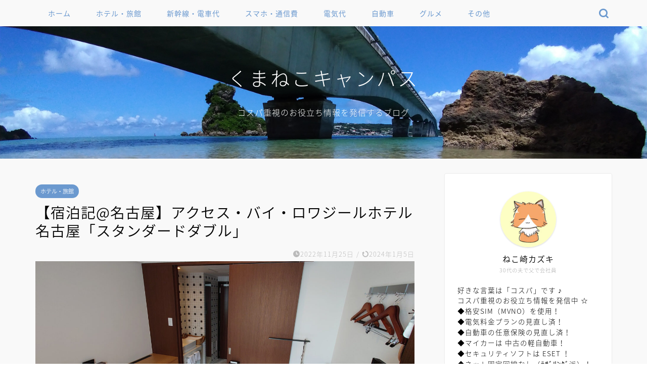

--- FILE ---
content_type: text/html; charset=UTF-8
request_url: https://kumanekocampus.com/access-by-loisir-nagoya/
body_size: 37379
content:
<!DOCTYPE html>
<html lang="ja">
<head prefix="og: http://ogp.me/ns# fb: http://ogp.me/ns/fb# article: http://ogp.me/ns/article#">
<meta charset="utf-8">
<meta http-equiv="X-UA-Compatible" content="IE=edge">
<meta name="viewport" content="width=device-width, initial-scale=1">
<!-- ここからOGP -->
<meta property="og:type" content="blog">
			<meta property="og:title" content="【宿泊記@名古屋】アクセス・バイ・ロワジールホテル名古屋「スタンダードダブル」｜くまねこキャンパス">
		<meta property="og:url" content="https://kumanekocampus.com/access-by-loisir-nagoya/">
			<meta property="og:description" content="「名古屋のバス・トイレ別で築浅の１万円前後で泊まれるホテル客室に泊まってみた」シリーズ第８弾！ このシリーズで泊まるホテ">
						<meta property="og:image" content="https://kumanekocampus.com/wp-content/uploads/2022/11/a11b4bb3ba448d1fa402ac3dc62cc91f-4.jpg">
	<meta property="og:site_name" content="くまねこキャンパス">
<meta property="fb:admins" content="">
<meta name="twitter:card" content="summary_large_image">
	<meta name="twitter:site" content="@kumanekocampus">
<!-- ここまでOGP --> 

<meta name="description" content="「名古屋のバス・トイレ別で築浅の１万円前後で泊まれるホテル客室に泊まってみた」シリーズ第８弾！ このシリーズで泊まるホテ">
<link rel="canonical" href="https://kumanekocampus.com/access-by-loisir-nagoya/">
<title>【宿泊記@名古屋】アクセス・バイ・ロワジールホテル名古屋「スタンダードダブル」｜くまねこキャンパス</title>
<meta name='robots' content='max-image-preview:large' />
<link rel='dns-prefetch' href='//www.google.com' />
<link rel='dns-prefetch' href='//cdnjs.cloudflare.com' />
<link rel='dns-prefetch' href='//use.fontawesome.com' />
<link rel='dns-prefetch' href='//cdn.jsdelivr.net' />
<link rel="alternate" type="application/rss+xml" title="くまねこキャンパス &raquo; フィード" href="https://kumanekocampus.com/feed/" />
<link rel="alternate" type="application/rss+xml" title="くまねこキャンパス &raquo; コメントフィード" href="https://kumanekocampus.com/comments/feed/" />
<link rel="alternate" type="application/rss+xml" title="くまねこキャンパス &raquo; 【宿泊記@名古屋】アクセス・バイ・ロワジールホテル名古屋「スタンダードダブル」 のコメントのフィード" href="https://kumanekocampus.com/access-by-loisir-nagoya/feed/" />
<link rel="alternate" title="oEmbed (JSON)" type="application/json+oembed" href="https://kumanekocampus.com/wp-json/oembed/1.0/embed?url=https%3A%2F%2Fkumanekocampus.com%2Faccess-by-loisir-nagoya%2F" />
<link rel="alternate" title="oEmbed (XML)" type="text/xml+oembed" href="https://kumanekocampus.com/wp-json/oembed/1.0/embed?url=https%3A%2F%2Fkumanekocampus.com%2Faccess-by-loisir-nagoya%2F&#038;format=xml" />
<style id='wp-img-auto-sizes-contain-inline-css' type='text/css'>
img:is([sizes=auto i],[sizes^="auto," i]){contain-intrinsic-size:3000px 1500px}
/*# sourceURL=wp-img-auto-sizes-contain-inline-css */
</style>
<style id='wp-emoji-styles-inline-css' type='text/css'>

	img.wp-smiley, img.emoji {
		display: inline !important;
		border: none !important;
		box-shadow: none !important;
		height: 1em !important;
		width: 1em !important;
		margin: 0 0.07em !important;
		vertical-align: -0.1em !important;
		background: none !important;
		padding: 0 !important;
	}
/*# sourceURL=wp-emoji-styles-inline-css */
</style>
<style id='wp-block-library-inline-css' type='text/css'>
:root{--wp-block-synced-color:#7a00df;--wp-block-synced-color--rgb:122,0,223;--wp-bound-block-color:var(--wp-block-synced-color);--wp-editor-canvas-background:#ddd;--wp-admin-theme-color:#007cba;--wp-admin-theme-color--rgb:0,124,186;--wp-admin-theme-color-darker-10:#006ba1;--wp-admin-theme-color-darker-10--rgb:0,107,160.5;--wp-admin-theme-color-darker-20:#005a87;--wp-admin-theme-color-darker-20--rgb:0,90,135;--wp-admin-border-width-focus:2px}@media (min-resolution:192dpi){:root{--wp-admin-border-width-focus:1.5px}}.wp-element-button{cursor:pointer}:root .has-very-light-gray-background-color{background-color:#eee}:root .has-very-dark-gray-background-color{background-color:#313131}:root .has-very-light-gray-color{color:#eee}:root .has-very-dark-gray-color{color:#313131}:root .has-vivid-green-cyan-to-vivid-cyan-blue-gradient-background{background:linear-gradient(135deg,#00d084,#0693e3)}:root .has-purple-crush-gradient-background{background:linear-gradient(135deg,#34e2e4,#4721fb 50%,#ab1dfe)}:root .has-hazy-dawn-gradient-background{background:linear-gradient(135deg,#faaca8,#dad0ec)}:root .has-subdued-olive-gradient-background{background:linear-gradient(135deg,#fafae1,#67a671)}:root .has-atomic-cream-gradient-background{background:linear-gradient(135deg,#fdd79a,#004a59)}:root .has-nightshade-gradient-background{background:linear-gradient(135deg,#330968,#31cdcf)}:root .has-midnight-gradient-background{background:linear-gradient(135deg,#020381,#2874fc)}:root{--wp--preset--font-size--normal:16px;--wp--preset--font-size--huge:42px}.has-regular-font-size{font-size:1em}.has-larger-font-size{font-size:2.625em}.has-normal-font-size{font-size:var(--wp--preset--font-size--normal)}.has-huge-font-size{font-size:var(--wp--preset--font-size--huge)}.has-text-align-center{text-align:center}.has-text-align-left{text-align:left}.has-text-align-right{text-align:right}.has-fit-text{white-space:nowrap!important}#end-resizable-editor-section{display:none}.aligncenter{clear:both}.items-justified-left{justify-content:flex-start}.items-justified-center{justify-content:center}.items-justified-right{justify-content:flex-end}.items-justified-space-between{justify-content:space-between}.screen-reader-text{border:0;clip-path:inset(50%);height:1px;margin:-1px;overflow:hidden;padding:0;position:absolute;width:1px;word-wrap:normal!important}.screen-reader-text:focus{background-color:#ddd;clip-path:none;color:#444;display:block;font-size:1em;height:auto;left:5px;line-height:normal;padding:15px 23px 14px;text-decoration:none;top:5px;width:auto;z-index:100000}html :where(.has-border-color){border-style:solid}html :where([style*=border-top-color]){border-top-style:solid}html :where([style*=border-right-color]){border-right-style:solid}html :where([style*=border-bottom-color]){border-bottom-style:solid}html :where([style*=border-left-color]){border-left-style:solid}html :where([style*=border-width]){border-style:solid}html :where([style*=border-top-width]){border-top-style:solid}html :where([style*=border-right-width]){border-right-style:solid}html :where([style*=border-bottom-width]){border-bottom-style:solid}html :where([style*=border-left-width]){border-left-style:solid}html :where(img[class*=wp-image-]){height:auto;max-width:100%}:where(figure){margin:0 0 1em}html :where(.is-position-sticky){--wp-admin--admin-bar--position-offset:var(--wp-admin--admin-bar--height,0px)}@media screen and (max-width:600px){html :where(.is-position-sticky){--wp-admin--admin-bar--position-offset:0px}}

/*# sourceURL=wp-block-library-inline-css */
</style><style id='wp-block-group-inline-css' type='text/css'>
.wp-block-group{box-sizing:border-box}:where(.wp-block-group.wp-block-group-is-layout-constrained){position:relative}
/*# sourceURL=https://kumanekocampus.com/wp-includes/blocks/group/style.min.css */
</style>
<style id='wp-block-paragraph-inline-css' type='text/css'>
.is-small-text{font-size:.875em}.is-regular-text{font-size:1em}.is-large-text{font-size:2.25em}.is-larger-text{font-size:3em}.has-drop-cap:not(:focus):first-letter{float:left;font-size:8.4em;font-style:normal;font-weight:100;line-height:.68;margin:.05em .1em 0 0;text-transform:uppercase}body.rtl .has-drop-cap:not(:focus):first-letter{float:none;margin-left:.1em}p.has-drop-cap.has-background{overflow:hidden}:root :where(p.has-background){padding:1.25em 2.375em}:where(p.has-text-color:not(.has-link-color)) a{color:inherit}p.has-text-align-left[style*="writing-mode:vertical-lr"],p.has-text-align-right[style*="writing-mode:vertical-rl"]{rotate:180deg}
/*# sourceURL=https://kumanekocampus.com/wp-includes/blocks/paragraph/style.min.css */
</style>
<style id='global-styles-inline-css' type='text/css'>
:root{--wp--preset--aspect-ratio--square: 1;--wp--preset--aspect-ratio--4-3: 4/3;--wp--preset--aspect-ratio--3-4: 3/4;--wp--preset--aspect-ratio--3-2: 3/2;--wp--preset--aspect-ratio--2-3: 2/3;--wp--preset--aspect-ratio--16-9: 16/9;--wp--preset--aspect-ratio--9-16: 9/16;--wp--preset--color--black: #000000;--wp--preset--color--cyan-bluish-gray: #abb8c3;--wp--preset--color--white: #ffffff;--wp--preset--color--pale-pink: #f78da7;--wp--preset--color--vivid-red: #cf2e2e;--wp--preset--color--luminous-vivid-orange: #ff6900;--wp--preset--color--luminous-vivid-amber: #fcb900;--wp--preset--color--light-green-cyan: #7bdcb5;--wp--preset--color--vivid-green-cyan: #00d084;--wp--preset--color--pale-cyan-blue: #8ed1fc;--wp--preset--color--vivid-cyan-blue: #0693e3;--wp--preset--color--vivid-purple: #9b51e0;--wp--preset--gradient--vivid-cyan-blue-to-vivid-purple: linear-gradient(135deg,rgb(6,147,227) 0%,rgb(155,81,224) 100%);--wp--preset--gradient--light-green-cyan-to-vivid-green-cyan: linear-gradient(135deg,rgb(122,220,180) 0%,rgb(0,208,130) 100%);--wp--preset--gradient--luminous-vivid-amber-to-luminous-vivid-orange: linear-gradient(135deg,rgb(252,185,0) 0%,rgb(255,105,0) 100%);--wp--preset--gradient--luminous-vivid-orange-to-vivid-red: linear-gradient(135deg,rgb(255,105,0) 0%,rgb(207,46,46) 100%);--wp--preset--gradient--very-light-gray-to-cyan-bluish-gray: linear-gradient(135deg,rgb(238,238,238) 0%,rgb(169,184,195) 100%);--wp--preset--gradient--cool-to-warm-spectrum: linear-gradient(135deg,rgb(74,234,220) 0%,rgb(151,120,209) 20%,rgb(207,42,186) 40%,rgb(238,44,130) 60%,rgb(251,105,98) 80%,rgb(254,248,76) 100%);--wp--preset--gradient--blush-light-purple: linear-gradient(135deg,rgb(255,206,236) 0%,rgb(152,150,240) 100%);--wp--preset--gradient--blush-bordeaux: linear-gradient(135deg,rgb(254,205,165) 0%,rgb(254,45,45) 50%,rgb(107,0,62) 100%);--wp--preset--gradient--luminous-dusk: linear-gradient(135deg,rgb(255,203,112) 0%,rgb(199,81,192) 50%,rgb(65,88,208) 100%);--wp--preset--gradient--pale-ocean: linear-gradient(135deg,rgb(255,245,203) 0%,rgb(182,227,212) 50%,rgb(51,167,181) 100%);--wp--preset--gradient--electric-grass: linear-gradient(135deg,rgb(202,248,128) 0%,rgb(113,206,126) 100%);--wp--preset--gradient--midnight: linear-gradient(135deg,rgb(2,3,129) 0%,rgb(40,116,252) 100%);--wp--preset--font-size--small: 13px;--wp--preset--font-size--medium: 20px;--wp--preset--font-size--large: 36px;--wp--preset--font-size--x-large: 42px;--wp--preset--spacing--20: 0.44rem;--wp--preset--spacing--30: 0.67rem;--wp--preset--spacing--40: 1rem;--wp--preset--spacing--50: 1.5rem;--wp--preset--spacing--60: 2.25rem;--wp--preset--spacing--70: 3.38rem;--wp--preset--spacing--80: 5.06rem;--wp--preset--shadow--natural: 6px 6px 9px rgba(0, 0, 0, 0.2);--wp--preset--shadow--deep: 12px 12px 50px rgba(0, 0, 0, 0.4);--wp--preset--shadow--sharp: 6px 6px 0px rgba(0, 0, 0, 0.2);--wp--preset--shadow--outlined: 6px 6px 0px -3px rgb(255, 255, 255), 6px 6px rgb(0, 0, 0);--wp--preset--shadow--crisp: 6px 6px 0px rgb(0, 0, 0);}:where(.is-layout-flex){gap: 0.5em;}:where(.is-layout-grid){gap: 0.5em;}body .is-layout-flex{display: flex;}.is-layout-flex{flex-wrap: wrap;align-items: center;}.is-layout-flex > :is(*, div){margin: 0;}body .is-layout-grid{display: grid;}.is-layout-grid > :is(*, div){margin: 0;}:where(.wp-block-columns.is-layout-flex){gap: 2em;}:where(.wp-block-columns.is-layout-grid){gap: 2em;}:where(.wp-block-post-template.is-layout-flex){gap: 1.25em;}:where(.wp-block-post-template.is-layout-grid){gap: 1.25em;}.has-black-color{color: var(--wp--preset--color--black) !important;}.has-cyan-bluish-gray-color{color: var(--wp--preset--color--cyan-bluish-gray) !important;}.has-white-color{color: var(--wp--preset--color--white) !important;}.has-pale-pink-color{color: var(--wp--preset--color--pale-pink) !important;}.has-vivid-red-color{color: var(--wp--preset--color--vivid-red) !important;}.has-luminous-vivid-orange-color{color: var(--wp--preset--color--luminous-vivid-orange) !important;}.has-luminous-vivid-amber-color{color: var(--wp--preset--color--luminous-vivid-amber) !important;}.has-light-green-cyan-color{color: var(--wp--preset--color--light-green-cyan) !important;}.has-vivid-green-cyan-color{color: var(--wp--preset--color--vivid-green-cyan) !important;}.has-pale-cyan-blue-color{color: var(--wp--preset--color--pale-cyan-blue) !important;}.has-vivid-cyan-blue-color{color: var(--wp--preset--color--vivid-cyan-blue) !important;}.has-vivid-purple-color{color: var(--wp--preset--color--vivid-purple) !important;}.has-black-background-color{background-color: var(--wp--preset--color--black) !important;}.has-cyan-bluish-gray-background-color{background-color: var(--wp--preset--color--cyan-bluish-gray) !important;}.has-white-background-color{background-color: var(--wp--preset--color--white) !important;}.has-pale-pink-background-color{background-color: var(--wp--preset--color--pale-pink) !important;}.has-vivid-red-background-color{background-color: var(--wp--preset--color--vivid-red) !important;}.has-luminous-vivid-orange-background-color{background-color: var(--wp--preset--color--luminous-vivid-orange) !important;}.has-luminous-vivid-amber-background-color{background-color: var(--wp--preset--color--luminous-vivid-amber) !important;}.has-light-green-cyan-background-color{background-color: var(--wp--preset--color--light-green-cyan) !important;}.has-vivid-green-cyan-background-color{background-color: var(--wp--preset--color--vivid-green-cyan) !important;}.has-pale-cyan-blue-background-color{background-color: var(--wp--preset--color--pale-cyan-blue) !important;}.has-vivid-cyan-blue-background-color{background-color: var(--wp--preset--color--vivid-cyan-blue) !important;}.has-vivid-purple-background-color{background-color: var(--wp--preset--color--vivid-purple) !important;}.has-black-border-color{border-color: var(--wp--preset--color--black) !important;}.has-cyan-bluish-gray-border-color{border-color: var(--wp--preset--color--cyan-bluish-gray) !important;}.has-white-border-color{border-color: var(--wp--preset--color--white) !important;}.has-pale-pink-border-color{border-color: var(--wp--preset--color--pale-pink) !important;}.has-vivid-red-border-color{border-color: var(--wp--preset--color--vivid-red) !important;}.has-luminous-vivid-orange-border-color{border-color: var(--wp--preset--color--luminous-vivid-orange) !important;}.has-luminous-vivid-amber-border-color{border-color: var(--wp--preset--color--luminous-vivid-amber) !important;}.has-light-green-cyan-border-color{border-color: var(--wp--preset--color--light-green-cyan) !important;}.has-vivid-green-cyan-border-color{border-color: var(--wp--preset--color--vivid-green-cyan) !important;}.has-pale-cyan-blue-border-color{border-color: var(--wp--preset--color--pale-cyan-blue) !important;}.has-vivid-cyan-blue-border-color{border-color: var(--wp--preset--color--vivid-cyan-blue) !important;}.has-vivid-purple-border-color{border-color: var(--wp--preset--color--vivid-purple) !important;}.has-vivid-cyan-blue-to-vivid-purple-gradient-background{background: var(--wp--preset--gradient--vivid-cyan-blue-to-vivid-purple) !important;}.has-light-green-cyan-to-vivid-green-cyan-gradient-background{background: var(--wp--preset--gradient--light-green-cyan-to-vivid-green-cyan) !important;}.has-luminous-vivid-amber-to-luminous-vivid-orange-gradient-background{background: var(--wp--preset--gradient--luminous-vivid-amber-to-luminous-vivid-orange) !important;}.has-luminous-vivid-orange-to-vivid-red-gradient-background{background: var(--wp--preset--gradient--luminous-vivid-orange-to-vivid-red) !important;}.has-very-light-gray-to-cyan-bluish-gray-gradient-background{background: var(--wp--preset--gradient--very-light-gray-to-cyan-bluish-gray) !important;}.has-cool-to-warm-spectrum-gradient-background{background: var(--wp--preset--gradient--cool-to-warm-spectrum) !important;}.has-blush-light-purple-gradient-background{background: var(--wp--preset--gradient--blush-light-purple) !important;}.has-blush-bordeaux-gradient-background{background: var(--wp--preset--gradient--blush-bordeaux) !important;}.has-luminous-dusk-gradient-background{background: var(--wp--preset--gradient--luminous-dusk) !important;}.has-pale-ocean-gradient-background{background: var(--wp--preset--gradient--pale-ocean) !important;}.has-electric-grass-gradient-background{background: var(--wp--preset--gradient--electric-grass) !important;}.has-midnight-gradient-background{background: var(--wp--preset--gradient--midnight) !important;}.has-small-font-size{font-size: var(--wp--preset--font-size--small) !important;}.has-medium-font-size{font-size: var(--wp--preset--font-size--medium) !important;}.has-large-font-size{font-size: var(--wp--preset--font-size--large) !important;}.has-x-large-font-size{font-size: var(--wp--preset--font-size--x-large) !important;}
/*# sourceURL=global-styles-inline-css */
</style>

<style id='classic-theme-styles-inline-css' type='text/css'>
/*! This file is auto-generated */
.wp-block-button__link{color:#fff;background-color:#32373c;border-radius:9999px;box-shadow:none;text-decoration:none;padding:calc(.667em + 2px) calc(1.333em + 2px);font-size:1.125em}.wp-block-file__button{background:#32373c;color:#fff;text-decoration:none}
/*# sourceURL=/wp-includes/css/classic-themes.min.css */
</style>
<link rel='stylesheet' id='contact-form-7-css' href='https://kumanekocampus.com/wp-content/plugins/contact-form-7/includes/css/styles.css?ver=6.1.4' type='text/css' media='all' />
<link rel='stylesheet' id='parent-style-css' href='https://kumanekocampus.com/wp-content/themes/jin/style.css?ver=6.9' type='text/css' media='all' />
<link rel='stylesheet' id='theme-style-css' href='https://kumanekocampus.com/wp-content/themes/jin-child/style.css?ver=6.9' type='text/css' media='all' />
<link rel='stylesheet' id='fontawesome-style-css' href='https://use.fontawesome.com/releases/v5.6.3/css/all.css?ver=6.9' type='text/css' media='all' />
<link rel='stylesheet' id='swiper-style-css' href='https://cdnjs.cloudflare.com/ajax/libs/Swiper/4.0.7/css/swiper.min.css?ver=6.9' type='text/css' media='all' />
<link rel='stylesheet' id='aurora-heatmap-css' href='https://kumanekocampus.com/wp-content/plugins/aurora-heatmap/style.css?ver=1.7.1' type='text/css' media='all' />
<script type="text/javascript" src="https://kumanekocampus.com/wp-includes/js/jquery/jquery.min.js?ver=3.7.1" id="jquery-core-js"></script>
<script type="text/javascript" src="https://kumanekocampus.com/wp-includes/js/jquery/jquery-migrate.min.js?ver=3.4.1" id="jquery-migrate-js"></script>
<script type="text/javascript" id="aurora-heatmap-js-extra">
/* <![CDATA[ */
var aurora_heatmap = {"_mode":"reporter","ajax_url":"https://kumanekocampus.com/wp-admin/admin-ajax.php","action":"aurora_heatmap","reports":"click_pc,click_mobile","debug":"0","ajax_delay_time":"3000","ajax_interval":"10","ajax_bulk":null};
//# sourceURL=aurora-heatmap-js-extra
/* ]]> */
</script>
<script type="text/javascript" src="https://kumanekocampus.com/wp-content/plugins/aurora-heatmap/js/aurora-heatmap.min.js?ver=1.7.1" id="aurora-heatmap-js"></script>
<link rel="https://api.w.org/" href="https://kumanekocampus.com/wp-json/" /><link rel="alternate" title="JSON" type="application/json" href="https://kumanekocampus.com/wp-json/wp/v2/posts/3072" /><link rel='shortlink' href='https://kumanekocampus.com/?p=3072' />
	<style type="text/css">
		#wrapper {
			background-color: #f9f9f9;
			background-image: url();
					}

		.related-entry-headline-text span:before,
		#comment-title span:before,
		#reply-title span:before {
			background-color: #6b99cf;
			border-color: #6b99cf !important;
		}

		#breadcrumb:after,
		#page-top a {
			background-color: #6b99cf;
		}

		footer {
			background-color: #6b99cf;
		}

		.footer-inner a,
		#copyright,
		#copyright-center {
			border-color: #fff !important;
			color: #fff !important;
		}

		#footer-widget-area {
			border-color: #fff !important;
		}

		.page-top-footer a {
			color: #6b99cf !important;
		}

		#breadcrumb ul li,
		#breadcrumb ul li a {
			color: #6b99cf !important;
		}

		body,
		a,
		a:link,
		a:visited,
		.my-profile,
		.widgettitle,
		.tabBtn-mag label {
			color: #000000;
		}

		a:hover {
			color: #008db7;
		}

		.widget_nav_menu ul>li>a:before,
		.widget_categories ul>li>a:before,
		.widget_pages ul>li>a:before,
		.widget_recent_entries ul>li>a:before,
		.widget_archive ul>li>a:before,
		.widget_archive form:after,
		.widget_categories form:after,
		.widget_nav_menu ul>li>ul.sub-menu>li>a:before,
		.widget_categories ul>li>.children>li>a:before,
		.widget_pages ul>li>.children>li>a:before,
		.widget_nav_menu ul>li>ul.sub-menu>li>ul.sub-menu li>a:before,
		.widget_categories ul>li>.children>li>.children li>a:before,
		.widget_pages ul>li>.children>li>.children li>a:before {
			color: #6b99cf;
		}

		.widget_nav_menu ul .sub-menu .sub-menu li a:before {
			background-color: #000000 !important;
		}

		.d--labeling-act-border {
			border-color: rgba(0, 0, 0, 0.18);
		}

		.c--labeling-act.d--labeling-act-solid {
			background-color: rgba(0, 0, 0, 0.06);
		}

		.a--labeling-act {
			color: rgba(0, 0, 0, 0.6);
		}

		.a--labeling-small-act span {
			background-color: rgba(0, 0, 0, 0.21);
		}

		.c--labeling-act.d--labeling-act-strong {
			background-color: rgba(0, 0, 0, 0.045);
		}

		.d--labeling-act-strong .a--labeling-act {
			color: rgba(0, 0, 0, 0.75);
		}


		footer .footer-widget,
		footer .footer-widget a,
		footer .footer-widget ul li,
		.footer-widget.widget_nav_menu ul>li>a:before,
		.footer-widget.widget_categories ul>li>a:before,
		.footer-widget.widget_recent_entries ul>li>a:before,
		.footer-widget.widget_pages ul>li>a:before,
		.footer-widget.widget_archive ul>li>a:before,
		footer .widget_tag_cloud .tagcloud a:before {
			color: #fff !important;
			border-color: #fff !important;
		}

		footer .footer-widget .widgettitle {
			color: #fff !important;
			border-color: #6b99cf !important;
		}

		footer .widget_nav_menu ul .children .children li a:before,
		footer .widget_categories ul .children .children li a:before,
		footer .widget_nav_menu ul .sub-menu .sub-menu li a:before {
			background-color: #fff !important;
		}

		#drawernav a:hover,
		.post-list-title,
		#prev-next p,
		#toc_container .toc_list li a {
			color: #000000 !important;
		}

		#header-box {
			background-color: #6b99cf;
		}

		@media (min-width: 768px) {

			#header-box .header-box10-bg:before,
			#header-box .header-box11-bg:before {
				border-radius: 2px;
			}
		}

		@media (min-width: 768px) {
			.top-image-meta {
				margin-top: calc(0px - 30px);
			}
		}

		@media (min-width: 1200px) {
			.top-image-meta {
				margin-top: calc(0px);
			}
		}

		.pickup-contents:before {
			background-color: #6b99cf !important;
		}

		.main-image-text {
			color: #ffffff;
		}

		.main-image-text-sub {
			color: #ffffff;
		}

		@media (min-width: 481px) {
			#site-info {
				padding-top: 15px !important;
				padding-bottom: 15px !important;
			}
		}

		#site-info span a {
			color: #eff2f7 !important;
		}

		#headmenu .headsns .line a svg {
			fill: #6b99cf !important;
		}

		#headmenu .headsns a,
		#headmenu {
			color: #6b99cf !important;
			border-color: #6b99cf !important;
		}

		.profile-follow .line-sns a svg {
			fill: #6b99cf !important;
		}

		.profile-follow .line-sns a:hover svg {
			fill: #6b99cf !important;
		}

		.profile-follow a {
			color: #6b99cf !important;
			border-color: #6b99cf !important;
		}

		.profile-follow a:hover,
		#headmenu .headsns a:hover {
			color: #6b99cf !important;
			border-color: #6b99cf !important;
		}

		.search-box:hover {
			color: #6b99cf !important;
			border-color: #6b99cf !important;
		}

		#header #headmenu .headsns .line a:hover svg {
			fill: #6b99cf !important;
		}

		.cps-icon-bar,
		#navtoggle:checked+.sp-menu-open .cps-icon-bar {
			background-color: #eff2f7;
		}

		#nav-container {
			background-color: #f9f9f9;
		}

		.menu-box .menu-item svg {
			fill: #6b99cf;
		}

		#drawernav ul.menu-box>li>a,
		#drawernav2 ul.menu-box>li>a,
		#drawernav3 ul.menu-box>li>a,
		#drawernav4 ul.menu-box>li>a,
		#drawernav5 ul.menu-box>li>a,
		#drawernav ul.menu-box>li.menu-item-has-children:after,
		#drawernav2 ul.menu-box>li.menu-item-has-children:after,
		#drawernav3 ul.menu-box>li.menu-item-has-children:after,
		#drawernav4 ul.menu-box>li.menu-item-has-children:after,
		#drawernav5 ul.menu-box>li.menu-item-has-children:after {
			color: #6b99cf !important;
		}

		#drawernav ul.menu-box li a,
		#drawernav2 ul.menu-box li a,
		#drawernav3 ul.menu-box li a,
		#drawernav4 ul.menu-box li a,
		#drawernav5 ul.menu-box li a {
			font-size: 14px !important;
		}

		#drawernav3 ul.menu-box>li {
			color: #000000 !important;
		}

		#drawernav4 .menu-box>.menu-item>a:after,
		#drawernav3 .menu-box>.menu-item>a:after,
		#drawernav .menu-box>.menu-item>a:after {
			background-color: #6b99cf !important;
		}

		#drawernav2 .menu-box>.menu-item:hover,
		#drawernav5 .menu-box>.menu-item:hover {
			border-top-color: #6b99cf !important;
		}

		.cps-info-bar a {
			background-color: #ffcd44 !important;
		}

		@media (min-width: 768px) {
			.post-list-mag .post-list-item:not(:nth-child(2n)) {
				margin-right: 2.6%;
			}
		}

		@media (min-width: 768px) {

			#tab-1:checked~.tabBtn-mag li [for="tab-1"]:after,
			#tab-2:checked~.tabBtn-mag li [for="tab-2"]:after,
			#tab-3:checked~.tabBtn-mag li [for="tab-3"]:after,
			#tab-4:checked~.tabBtn-mag li [for="tab-4"]:after {
				border-top-color: #6b99cf !important;
			}

			.tabBtn-mag label {
				border-bottom-color: #6b99cf !important;
			}
		}

		#tab-1:checked~.tabBtn-mag li [for="tab-1"],
		#tab-2:checked~.tabBtn-mag li [for="tab-2"],
		#tab-3:checked~.tabBtn-mag li [for="tab-3"],
		#tab-4:checked~.tabBtn-mag li [for="tab-4"],
		#prev-next a.next:after,
		#prev-next a.prev:after,
		.more-cat-button a:hover span:before {
			background-color: #6b99cf !important;
		}


		.swiper-slide .post-list-cat,
		.post-list-mag .post-list-cat,
		.post-list-mag3col .post-list-cat,
		.post-list-mag-sp1col .post-list-cat,
		.swiper-pagination-bullet-active,
		.pickup-cat,
		.post-list .post-list-cat,
		#breadcrumb .bcHome a:hover span:before,
		.popular-item:nth-child(1) .pop-num,
		.popular-item:nth-child(2) .pop-num,
		.popular-item:nth-child(3) .pop-num {
			background-color: #6b99cf !important;
		}

		.sidebar-btn a,
		.profile-sns-menu {
			background-color: #6b99cf !important;
		}

		.sp-sns-menu a,
		.pickup-contents-box a:hover .pickup-title {
			border-color: #6b99cf !important;
			color: #6b99cf !important;
		}

		.pickup-image:after {
			display: none;
		}

		.pro-line svg {
			fill: #6b99cf !important;
		}

		.cps-post-cat a,
		.meta-cat,
		.popular-cat {
			background-color: #6b99cf !important;
			border-color: #6b99cf !important;
		}

		.tagicon,
		.tag-box a,
		#toc_container .toc_list>li,
		#toc_container .toc_title {
			color: #6b99cf !important;
		}

		.widget_tag_cloud a::before {
			color: #000000 !important;
		}

		.tag-box a,
		#toc_container:before {
			border-color: #6b99cf !important;
		}

		.cps-post-cat a:hover {
			color: #008db7 !important;
		}

		.pagination li:not([class*="current"]) a:hover,
		.widget_tag_cloud a:hover {
			background-color: #6b99cf !important;
		}

		.pagination li:not([class*="current"]) a:hover {
			opacity: 0.5 !important;
		}

		.pagination li.current a {
			background-color: #6b99cf !important;
			border-color: #6b99cf !important;
		}

		.nextpage a:hover span {
			color: #6b99cf !important;
			border-color: #6b99cf !important;
		}

		.cta-content:before {
			background-color: #6b99cf !important;
		}

		.cta-text,
		.info-title {
			color: #fff !important;
		}

		#footer-widget-area.footer_style1 .widgettitle {
			border-color: #6b99cf !important;
		}

		.sidebar_style1 .widgettitle,
		.sidebar_style5 .widgettitle {
			border-color: #6b99cf !important;
		}

		.sidebar_style2 .widgettitle,
		.sidebar_style4 .widgettitle,
		.sidebar_style6 .widgettitle,
		#home-bottom-widget .widgettitle,
		#home-top-widget .widgettitle,
		#post-bottom-widget .widgettitle,
		#post-top-widget .widgettitle {
			background-color: #6b99cf !important;
		}

		#home-bottom-widget .widget_search .search-box input[type="submit"],
		#home-top-widget .widget_search .search-box input[type="submit"],
		#post-bottom-widget .widget_search .search-box input[type="submit"],
		#post-top-widget .widget_search .search-box input[type="submit"] {
			background-color: #6b99cf !important;
		}

		.tn-logo-size {
			font-size: 160% !important;
		}

		@media (min-width: 481px) {
			.tn-logo-size img {
				width: calc(160%*0.5) !important;
			}
		}

		@media (min-width: 768px) {
			.tn-logo-size img {
				width: calc(160%*2.2) !important;
			}
		}

		@media (min-width: 1200px) {
			.tn-logo-size img {
				width: 160% !important;
			}
		}

		.sp-logo-size {
			font-size: 100% !important;
		}

		.sp-logo-size img {
			width: 100% !important;
		}

		.cps-post-main ul>li:before,
		.cps-post-main ol>li:before {
			background-color: #6b99cf !important;
		}

		.profile-card .profile-title {
			background-color: #6b99cf !important;
		}

		.profile-card {
			border-color: #6b99cf !important;
		}

		.cps-post-main a {
			color: #1111cc;
		}

		.cps-post-main .marker {
			background: -webkit-linear-gradient(transparent 0%, #fcfad9 0%);
			background: linear-gradient(transparent 0%, #fcfad9 0%);
		}

		.cps-post-main .marker2 {
			background: -webkit-linear-gradient(transparent 0%, #a9eaf2 0%);
			background: linear-gradient(transparent 0%, #a9eaf2 0%);
		}

		.cps-post-main .jic-sc {
			color: #000000;
		}


		.simple-box1 {
			border-color: #6b99cf !important;
		}

		.simple-box2 {
			border-color: #f2bf7d !important;
		}

		.simple-box3 {
			border-color: #b5e28a !important;
		}

		.simple-box4 {
			border-color: #7badd8 !important;
		}

		.simple-box4:before {
			background-color: #7badd8;
		}

		.simple-box5 {
			border-color: #e896c7 !important;
		}

		.simple-box5:before {
			background-color: #e896c7;
		}

		.simple-box6 {
			background-color: #fffdef !important;
		}

		.simple-box7 {
			border-color: #def1f9 !important;
		}

		.simple-box7:before {
			background-color: #def1f9 !important;
		}

		.simple-box8 {
			border-color: #96ddc1 !important;
		}

		.simple-box8:before {
			background-color: #96ddc1 !important;
		}

		.simple-box9:before {
			background-color: #e1c0e8 !important;
		}

		.simple-box9:after {
			border-color: #e1c0e8 #e1c0e8 #f9f9f9 #f9f9f9 !important;
		}

		.kaisetsu-box1:before,
		.kaisetsu-box1-title {
			background-color: #ffb49e !important;
		}

		.kaisetsu-box2 {
			border-color: #89c2f4 !important;
		}

		.kaisetsu-box2-title {
			background-color: #89c2f4 !important;
		}

		.kaisetsu-box4 {
			border-color: #ea91a9 !important;
		}

		.kaisetsu-box4-title {
			background-color: #ea91a9 !important;
		}

		.kaisetsu-box5:before {
			background-color: #57b3ba !important;
		}

		.kaisetsu-box5-title {
			background-color: #57b3ba !important;
		}

		.concept-box1 {
			border-color: #85db8f !important;
		}

		.concept-box1:after {
			background-color: #85db8f !important;
		}

		.concept-box1:before {
			content: "ポイント" !important;
			color: #85db8f !important;
		}

		.concept-box2 {
			border-color: #f7cf6a !important;
		}

		.concept-box2:after {
			background-color: #f7cf6a !important;
		}

		.concept-box2:before {
			content: "注意点" !important;
			color: #f7cf6a !important;
		}

		.concept-box3 {
			border-color: #86cee8 !important;
		}

		.concept-box3:after {
			background-color: #86cee8 !important;
		}

		.concept-box3:before {
			content: "良い例" !important;
			color: #86cee8 !important;
		}

		.concept-box4 {
			border-color: #ed8989 !important;
		}

		.concept-box4:after {
			background-color: #ed8989 !important;
		}

		.concept-box4:before {
			content: "悪い例" !important;
			color: #ed8989 !important;
		}

		.concept-box5 {
			border-color: #9e9e9e !important;
		}

		.concept-box5:after {
			background-color: #9e9e9e !important;
		}

		.concept-box5:before {
			content: "参考" !important;
			color: #9e9e9e !important;
		}

		.concept-box6 {
			border-color: #8eaced !important;
		}

		.concept-box6:after {
			background-color: #8eaced !important;
		}

		.concept-box6:before {
			content: "メモ" !important;
			color: #8eaced !important;
		}

		.innerlink-box1,
		.blog-card {
			border-color: #73bc9b !important;
		}

		.innerlink-box1-title {
			background-color: #73bc9b !important;
			border-color: #73bc9b !important;
		}

		.innerlink-box1:before,
		.blog-card-hl-box {
			background-color: #73bc9b !important;
		}

		.concept-box1:before,
		.concept-box2:before,
		.concept-box3:before,
		.concept-box4:before,
		.concept-box5:before,
		.concept-box6:before {
			background-color: #f9f9f9;
			background-image: url();
		}

		.concept-box1:after,
		.concept-box2:after,
		.concept-box3:after,
		.concept-box4:after,
		.concept-box5:after,
		.concept-box6:after {
			border-color: #f9f9f9;
			border-image: url() 27 23 / 50px 30px / 1rem round space0 / 5px 5px;
		}

		.jin-ac-box01-title::after {
			color: #6b99cf;
		}

		.color-button01 a,
		.color-button01 a:hover,
		.color-button01:before {
			background-color: #6b99cf !important;
		}

		.top-image-btn-color a,
		.top-image-btn-color a:hover,
		.top-image-btn-color:before {
			background-color: #ffcd44 !important;
		}

		.color-button02 a,
		.color-button02 a:hover,
		.color-button02:before {
			background-color: #e27a96 !important;
		}

		.color-button01-big a,
		.color-button01-big a:hover,
		.color-button01-big:before {
			background-color: #7bced1 !important;
		}

		.color-button01-big a,
		.color-button01-big:before {
			border-radius: 50px !important;
		}

		.color-button01-big a {
			padding-top: 20px !important;
			padding-bottom: 20px !important;
		}

		.color-button02-big a,
		.color-button02-big a:hover,
		.color-button02-big:before {
			background-color: #e27a96 !important;
		}

		.color-button02-big a,
		.color-button02-big:before {
			border-radius: 50px !important;
		}

		.color-button02-big a {
			padding-top: 20px !important;
			padding-bottom: 20px !important;
		}

		.color-button01-big {
			width: 75% !important;
		}

		.color-button02-big {
			width: 75% !important;
		}

		.top-image-btn-color a:hover,
		.color-button01 a:hover,
		.color-button02 a:hover,
		.color-button01-big a:hover,
		.color-button02-big a:hover {
			opacity: 1;
		}

		.h2-style01 h2,
		.h2-style02 h2:before,
		.h2-style03 h2,
		.h2-style04 h2:before,
		.h2-style05 h2,
		.h2-style07 h2:before,
		.h2-style07 h2:after,
		.h3-style03 h3:before,
		.h3-style02 h3:before,
		.h3-style05 h3:before,
		.h3-style07 h3:before,
		.h2-style08 h2:after,
		.h2-style10 h2:before,
		.h2-style10 h2:after,
		.h3-style02 h3:after,
		.h4-style02 h4:before {
			background-color: #6b99cf !important;
		}

		.h3-style01 h3,
		.h3-style04 h3,
		.h3-style05 h3,
		.h3-style06 h3,
		.h4-style01 h4,
		.h2-style02 h2,
		.h2-style08 h2,
		.h2-style08 h2:before,
		.h2-style09 h2,
		.h4-style03 h4 {
			border-color: #6b99cf !important;
		}

		.h2-style05 h2:before {
			border-top-color: #6b99cf !important;
		}

		.h2-style06 h2:before,
		.sidebar_style3 .widgettitle:after {
			background-image: linear-gradient(-45deg,
					transparent 25%,
					#6b99cf 25%,
					#6b99cf 50%,
					transparent 50%,
					transparent 75%,
					#6b99cf 75%,
					#6b99cf);
		}

		.jin-h2-icons.h2-style02 h2 .jic:before,
		.jin-h2-icons.h2-style04 h2 .jic:before,
		.jin-h2-icons.h2-style06 h2 .jic:before,
		.jin-h2-icons.h2-style07 h2 .jic:before,
		.jin-h2-icons.h2-style08 h2 .jic:before,
		.jin-h2-icons.h2-style09 h2 .jic:before,
		.jin-h2-icons.h2-style10 h2 .jic:before,
		.jin-h3-icons.h3-style01 h3 .jic:before,
		.jin-h3-icons.h3-style02 h3 .jic:before,
		.jin-h3-icons.h3-style03 h3 .jic:before,
		.jin-h3-icons.h3-style04 h3 .jic:before,
		.jin-h3-icons.h3-style05 h3 .jic:before,
		.jin-h3-icons.h3-style06 h3 .jic:before,
		.jin-h3-icons.h3-style07 h3 .jic:before,
		.jin-h4-icons.h4-style01 h4 .jic:before,
		.jin-h4-icons.h4-style02 h4 .jic:before,
		.jin-h4-icons.h4-style03 h4 .jic:before,
		.jin-h4-icons.h4-style04 h4 .jic:before {
			color: #6b99cf;
		}

		@media all and (-ms-high-contrast:none) {

			*::-ms-backdrop,
			.color-button01:before,
			.color-button02:before,
			.color-button01-big:before,
			.color-button02-big:before {
				background-color: #595857 !important;
			}
		}

		.jin-lp-h2 h2,
		.jin-lp-h2 h2 {
			background-color: transparent !important;
			border-color: transparent !important;
			color: #000000 !important;
		}

		.jincolumn-h3style2 {
			border-color: #6b99cf !important;
		}

		.jinlph2-style1 h2:first-letter {
			color: #6b99cf !important;
		}

		.jinlph2-style2 h2,
		.jinlph2-style3 h2 {
			border-color: #6b99cf !important;
		}

		.jin-photo-title .jin-fusen1-down,
		.jin-photo-title .jin-fusen1-even,
		.jin-photo-title .jin-fusen1-up {
			border-left-color: #6b99cf;
		}

		.jin-photo-title .jin-fusen2,
		.jin-photo-title .jin-fusen3 {
			background-color: #6b99cf;
		}

		.jin-photo-title .jin-fusen2:before,
		.jin-photo-title .jin-fusen3:before {
			border-top-color: #6b99cf;
		}

		.has-huge-font-size {
			font-size: 42px !important;
		}

		.has-large-font-size {
			font-size: 36px !important;
		}

		.has-medium-font-size {
			font-size: 20px !important;
		}

		.has-normal-font-size {
			font-size: 16px !important;
		}

		.has-small-font-size {
			font-size: 13px !important;
		}
	</style>
<noscript><style>.lazyload[data-src]{display:none !important;}</style></noscript><style>.lazyload{background-image:none !important;}.lazyload:before{background-image:none !important;}</style>	<style type="text/css">
		/*<!-- rtoc -->*/
		.rtoc-mokuji-content {
			background-color: #ffffff;
		}

		.rtoc-mokuji-content.frame1 {
			border: 1px solid #3f9cff;
		}

		.rtoc-mokuji-content #rtoc-mokuji-title {
			color: #555555;
		}

		.rtoc-mokuji-content .rtoc-mokuji li>a {
			color: #555555;
		}

		.rtoc-mokuji-content .mokuji_ul.level-1>.rtoc-item::before {
			background-color: #3f9cff !important;
		}

		.rtoc-mokuji-content .mokuji_ul.level-2>.rtoc-item::before {
			background-color: #3f9cff !important;
		}

		.rtoc-mokuji-content.frame2::before,
		.rtoc-mokuji-content.frame3,
		.rtoc-mokuji-content.frame4,
		.rtoc-mokuji-content.frame5 {
			border-color: #3f9cff !important;
		}

		.rtoc-mokuji-content.frame5::before,
		.rtoc-mokuji-content.frame5::after {
			background-color: #3f9cff;
		}

		.widget_block #rtoc-mokuji-widget-wrapper .rtoc-mokuji.level-1 .rtoc-item.rtoc-current:after,
		.widget #rtoc-mokuji-widget-wrapper .rtoc-mokuji.level-1 .rtoc-item.rtoc-current:after,
		#scrollad #rtoc-mokuji-widget-wrapper .rtoc-mokuji.level-1 .rtoc-item.rtoc-current:after,
		#sideBarTracking #rtoc-mokuji-widget-wrapper .rtoc-mokuji.level-1 .rtoc-item.rtoc-current:after {
			background-color: #3f9cff !important;
		}

		.cls-1,
		.cls-2 {
			stroke: #3f9cff;
		}

		.rtoc-mokuji-content .decimal_ol.level-2>.rtoc-item::before,
		.rtoc-mokuji-content .mokuji_ol.level-2>.rtoc-item::before,
		.rtoc-mokuji-content .decimal_ol.level-2>.rtoc-item::after,
		.rtoc-mokuji-content .decimal_ol.level-2>.rtoc-item::after {
			color: #3f9cff;
			background-color: #3f9cff;
		}

		.rtoc-mokuji-content .rtoc-mokuji.level-1>.rtoc-item::before {
			color: #3f9cff;
		}

		.rtoc-mokuji-content .decimal_ol>.rtoc-item::after {
			background-color: #3f9cff;
		}

		.rtoc-mokuji-content .decimal_ol>.rtoc-item::before {
			color: #3f9cff;
		}

		/*rtoc_return*/
		#rtoc_return a::before {
			background-image: url(https://kumanekocampus.com/wp-content/plugins/rich-table-of-content/include/../img/rtoc_return.png);
		}

		#rtoc_return a {
			background-color:  !important;
		}

		/* アクセントポイント */
		.rtoc-mokuji-content .level-1>.rtoc-item #rtocAC.accent-point::after {
			background-color: #3f9cff;
		}

		.rtoc-mokuji-content .level-2>.rtoc-item #rtocAC.accent-point::after {
			background-color: #3f9cff;
		}
		.rtoc-mokuji-content.frame6,
		.rtoc-mokuji-content.frame7::before,
		.rtoc-mokuji-content.frame8::before {
			border-color: #3f9cff;
		}

		.rtoc-mokuji-content.frame6 #rtoc-mokuji-title,
		.rtoc-mokuji-content.frame7 #rtoc-mokuji-title::after {
			background-color: #3f9cff;
		}

		#rtoc-mokuji-wrapper.rtoc-mokuji-content.rtoc_h2_timeline .mokuji_ol.level-1>.rtoc-item::after,
		#rtoc-mokuji-wrapper.rtoc-mokuji-content.rtoc_h2_timeline .level-1.decimal_ol>.rtoc-item::after,
		#rtoc-mokuji-wrapper.rtoc-mokuji-content.rtoc_h3_timeline .mokuji_ol.level-2>.rtoc-item::after,
		#rtoc-mokuji-wrapper.rtoc-mokuji-content.rtoc_h3_timeline .mokuji_ol.level-2>.rtoc-item::after,
		.rtoc-mokuji-content.frame7 #rtoc-mokuji-title span::after {
			background-color: #3f9cff;
		}

		.widget #rtoc-mokuji-wrapper.rtoc-mokuji-content.frame6 #rtoc-mokuji-title {
			color: #555555;
			background-color: #ffffff;
		}
	</style>
				<style type="text/css">
				.rtoc-mokuji-content #rtoc-mokuji-title {
					color: #6b99cf;
				}

				.rtoc-mokuji-content.frame2::before,
				.rtoc-mokuji-content.frame3,
				.rtoc-mokuji-content.frame4,
				.rtoc-mokuji-content.frame5 {
					border-color: #6b99cf;
				}

				.rtoc-mokuji-content .decimal_ol>.rtoc-item::before,
				.rtoc-mokuji-content .decimal_ol.level-2>.rtoc-item::before,
				.rtoc-mokuji-content .mokuji_ol>.rtoc-item::before {
					color: #6b99cf;
				}

				.rtoc-mokuji-content .decimal_ol>.rtoc-item::after,
				.rtoc-mokuji-content .decimal_ol>.rtoc-item::after,
				.rtoc-mokuji-content .mokuji_ul.level-1>.rtoc-item::before,
				.rtoc-mokuji-content .mokuji_ul.level-2>.rtoc-item::before {
					background-color: #6b99cf !important;
				}

							</style>
<script type="application/ld+json">
{
    "@context": "https://schema.org",
    "@type": "BlogPosting",
    "mainEntityOfPage": {
        "@type": "WebPage",
        "@id": "https://kumanekocampus.com/access-by-loisir-nagoya/"
    },
    "headline": "【宿泊記@名古屋】アクセス・バイ・ロワジールホテル名古屋「スタンダードダブル」",
    "description": "「名古屋のバス・トイレ別で築浅の１万円前後で泊まれるホテル客室に泊まってみた」シリーズ第８弾！ このシリーズで泊まるホテル客室の条件は、次の通りです。 名古屋市中心部（名古屋駅～栄駅の間のエリア）に立地 バス（シャワーブース含む）・トイレ別&hellip;",
    "datePublished": "2022-11-25T10:46:14+09:00",
    "dateModified": "2024-01-05T17:43:43+09:00",
    "author": {
        "@type": "Person",
        "name": "chonmage",
        "url": "https://kumanekocampus.com/author/chonmage/"
    },
    "publisher": {
        "@type": "Organization",
        "name": "くまねこキャンパス",
        "url": "https://kumanekocampus.com/",
        "logo": {
            "@type": "ImageObject",
            "url": "https://kumanekocampus.com/wp-content/uploads/2021/08/cropped-c2b4b2ae0545d814423a5b1d4dd9d014.jpg"
        }
    },
    "image": "https://kumanekocampus.com/wp-content/uploads/2022/11/a11b4bb3ba448d1fa402ac3dc62cc91f-4.jpg"
}
</script>
<script type="application/ld+json">
{
    "@context": "https://schema.org",
    "@type": "BreadcrumbList",
    "itemListElement": [
        {
            "@type": "ListItem",
            "position": 1,
            "name": "HOME",
            "item": "https://kumanekocampus.com/"
        },
        {
            "@type": "ListItem",
            "position": 2,
            "name": "ホテル・旅館",
            "item": "https://kumanekocampus.com/category/hotel/"
        },
        {
            "@type": "ListItem",
            "position": 3,
            "name": "【宿泊記@名古屋】アクセス・バイ・ロワジールホテル名古屋「スタンダードダブル」",
            "item": "https://kumanekocampus.com/access-by-loisir-nagoya/"
        }
    ]
}
</script>
<link rel="icon" href="https://kumanekocampus.com/wp-content/uploads/2021/08/cropped-c2b4b2ae0545d814423a5b1d4dd9d014-32x32.jpg" sizes="32x32" />
<link rel="icon" href="https://kumanekocampus.com/wp-content/uploads/2021/08/cropped-c2b4b2ae0545d814423a5b1d4dd9d014-192x192.jpg" sizes="192x192" />
<link rel="apple-touch-icon" href="https://kumanekocampus.com/wp-content/uploads/2021/08/cropped-c2b4b2ae0545d814423a5b1d4dd9d014-180x180.jpg" />
<meta name="msapplication-TileImage" content="https://kumanekocampus.com/wp-content/uploads/2021/08/cropped-c2b4b2ae0545d814423a5b1d4dd9d014-270x270.jpg" />
		<style type="text/css" id="wp-custom-css">
			.proflink{
	text-align:center;
	padding:7px 10px;
	background:#ff7fa1;/*カラーは変更*/
	width:50%;
	margin:0 auto;
	margin-top:20px;
	border-radius:20px;
	border:3px double #fff;
	color:#fff;
	font-size:0.65rem;
}
#toc_container {
	background: rgba(255,255,255,0.4)!important;
}
@media (min-width: 768px) {
.simple-box1, .simple-box2, .simple-box3, .simple-box4, .simple-box5, .simple-box6, .simple-box7, .simple-box8, .simple-box9, .kaisetsu-box1, .kaisetsu-box2, .kaisetsu-box3, .kaisetsu-box4, .kaisetsu-box5, .kaisetsu-box6, .concept-box1, .concept-box2, .concept-box3, .concept-box4, .concept-box5, .concept-box6, .innerlink-box1 {
	margin-left: 0;
}
}
/*=================================================================================
	カエレバ・ヨメレバ・トマレバ
=================================================================================*/

.cstmreba {
	width:98%;
	height:auto;
	margin:36px auto;
	font-family:'Lucida Grande','Hiragino Kaku Gothic ProN',Helvetica, Meiryo, sans-serif;
	line-height: 1.5;
	word-wrap: break-word;
	box-sizing: border-box;
	display: block;
}
/* WordPressで自動挿入されるPタグの余白を対処 */
.cstmreba p {
	margin: 0;
	padding: 0;
}
.cstmreba a {
	transition: 0.8s ;
	color:#285EFF; /* テキストリンクカラー */
}
.cstmreba a:hover {
	color:#FFCA28; /* テキストリンクカラー(マウスオーバー時) */
}
.cstmreba .booklink-box,
.cstmreba .kaerebalink-box,
.cstmreba .tomarebalink-box {
	width: 100%;
	background-color: #fafafa; /* 全体の背景カラー */
	overflow: hidden;
	border-radius: 0px;
	box-sizing: border-box;
	padding: 12px 8px;
	box-shadow: 0px 2px 5px 0 rgba(0,0,0,.26);
}
/* サムネイル画像ボックス */
.cstmreba .booklink-image,
.cstmreba .kaerebalink-image,
.cstmreba .tomarebalink-image {
	width:150px;
	float:left;
	margin:0 14px 0 0;
	text-align: center;
	background: #fff;
}
.cstmreba .booklink-image a,
.cstmreba .kaerebalink-image a,
.cstmreba .tomarebalink-image a {
	width:100%;
	display:block;
}
.cstmreba .booklink-image a img,
.cstmreba .kaerebalink-image a img,
.cstmreba .tomarebalink-image a img {
	margin:0 ;
	padding: 0;
	text-align:center;
	background: #fff;
}
.cstmreba .booklink-info,.cstmreba .kaerebalink-info,.cstmreba .tomarebalink-info {
	overflow:hidden;
	line-height:170%;
	color: #333;
}
/* infoボックス内リンク下線非表示 */
.cstmreba .booklink-info a,
.cstmreba .kaerebalink-info a,
.cstmreba .tomarebalink-info a {
	text-decoration: none;
}
/* 作品・商品・ホテル名 リンク */
.cstmreba .booklink-name>a,
.cstmreba .kaerebalink-name>a,
.cstmreba .tomarebalink-name>a {
	border-bottom: 1px solid ;
	font-size:16px;
}
/* powered by */
.cstmreba .booklink-powered-date,
.cstmreba .kaerebalink-powered-date,
.cstmreba .tomarebalink-powered-date {
	font-size:10px;
	line-height:150%;
}
.cstmreba .booklink-powered-date a,
.cstmreba .kaerebalink-powered-date a,
.cstmreba .tomarebalink-powered-date a {
	color:#333;
	border-bottom: none ;
}
.cstmreba .booklink-powered-date a:hover,
.cstmreba .kaerebalink-powered-date a:hover,
.cstmreba .tomarebalink-powered-date a:hover {
	color:#333;
	border-bottom: 1px solid #333 ;
}
/* 著者・住所 */
.cstmreba .booklink-detail,.cstmreba .kaerebalink-detail,.cstmreba .tomarebalink-address {
	font-size:12px;
}
.cstmreba .kaerebalink-link1 div img,.cstmreba .booklink-link2 div img,.cstmreba .tomarebalink-link1 div img {
	display:none !important;
}
.cstmreba .kaerebalink-link1, .cstmreba .booklink-link2,.cstmreba .tomarebalink-link1 {
	display: inline-block;
	width: 100%;
	margin-top: 5px;
}
.cstmreba .booklink-link2>div,
.cstmreba .kaerebalink-link1>div,
.cstmreba .tomarebalink-link1>div {
	float:left;
	width:24%;
	min-width:128px;
	margin:0.5%;
}
/***** ボタンデザインここから ******/
.cstmreba .booklink-link2 a,
.cstmreba .kaerebalink-link1 a,
.cstmreba .tomarebalink-link1 a {
	width: 100%;
	display: inline-block;
	text-align: center;
	box-sizing: border-box;
	margin: 1px 0;
	padding:3% 0.5%;
	border-radius: 8px;
	font-size: 13px;
	font-weight: bold;
	line-height: 180%;
	color: #fff;
	box-shadow: 0px 2px 4px 0 rgba(0,0,0,.26);
}
/* トマレバ */
.cstmreba .tomarebalink-link1 .shoplinkrakuten a {background: #76ae25; border: 2px solid #76ae25; }/* 楽天トラベル */
.cstmreba .tomarebalink-link1 .shoplinkjalan a { background: #ff7a15; border: 2px solid #ff7a15;}/* じゃらん */
.cstmreba .tomarebalink-link1 .shoplinkjtb a { background: #c81528; border: 2px solid #c81528;}/* JTB */
.cstmreba .tomarebalink-link1 .shoplinkknt a { background: #0b499d; border: 2px solid #0b499d;}/* KNT */
.cstmreba .tomarebalink-link1 .shoplinkikyu a { background: #bf9500; border: 2px solid #bf9500;}/* 一休 */
.cstmreba .tomarebalink-link1 .shoplinkrurubu a { background: #000066; border: 2px solid #000066;}/* るるぶ */
.cstmreba .tomarebalink-link1 .shoplinkyahoo a { background: #ff0033; border: 2px solid #ff0033;}/* Yahoo!トラベル */
.cstmreba .tomarebalink-link1 .shoplinkhis a { background: #004bb0; border: 2px solid #004bb0;}/*** HIS ***/
/* カエレバ */
.cstmreba .kaerebalink-link1 .shoplinkyahoo a {background:#ff0033; border:2px solid #ff0033; letter-spacing:normal;} /* Yahoo!ショッピング */
.cstmreba .kaerebalink-link1 .shoplinkbellemaison a { background:#84be24 ; border: 2px solid #84be24;}	/* ベルメゾン */
.cstmreba .kaerebalink-link1 .shoplinkcecile a { background:#8d124b; border: 2px solid #8d124b;} /* セシール */
.cstmreba .kaerebalink-link1 .shoplinkwowma a { background:#ea5404; border: 2px solid #ea5404;} /* Wowma */
.cstmreba .kaerebalink-link1 .shoplinkkakakucom a {background:#314995; border: 2px solid #314995;} /* 価格コム */
/* ヨメレバ */
.cstmreba .booklink-link2 .shoplinkkindle a { background:#007dcd; border: 2px solid #007dcd;} /* Kindle */
.cstmreba .booklink-link2 .shoplinkrakukobo a { background:#bf0000; border: 2px solid #bf0000;} /* 楽天kobo */
.cstmreba .booklink-link2  .shoplinkbk1 a { background:#0085cd; border: 2px solid #0085cd;} /* honto */
.cstmreba .booklink-link2 .shoplinkehon a { background:#2a2c6d; border: 2px solid #2a2c6d;} /* ehon */
.cstmreba .booklink-link2 .shoplinkkino a { background:#003e92; border: 2px solid #003e92;} /* 紀伊國屋書店 */
.cstmreba .booklink-link2 .shoplinkebj a { background:#f8485e; border: 2px solid #f8485e;} /* ebookjapan */
.cstmreba .booklink-link2 .shoplinktoshokan a { background:#333333; border: 2px solid #333333;} /* 図書館 */
/* カエレバ・ヨメレバ共通 */
.cstmreba .kaerebalink-link1 .shoplinkamazon a,
.cstmreba .booklink-link2 .shoplinkamazon a {
	background:#FF9901;
	border: 2px solid #ff9901;
} /* Amazon */
.cstmreba .kaerebalink-link1 .shoplinkrakuten a,
.cstmreba .booklink-link2 .shoplinkrakuten a {
	background: #bf0000;
	border: 2px solid #bf0000;
} /* 楽天 */
.cstmreba .kaerebalink-link1 .shoplinkseven a,
.cstmreba .booklink-link2 .shoplinkseven a {
	background:#225496;
	border: 2px solid #225496;
} /* 7net */
/****** ボタンカラー ここまで *****/

/***** ボタンデザイン　マウスオーバー時ここから *****/
.cstmreba .booklink-link2 a:hover,
.cstmreba .kaerebalink-link1 a:hover,
.cstmreba .tomarebalink-link1 a:hover {
	background: #fff;
}
/* トマレバ */
.cstmreba .tomarebalink-link1 .shoplinkrakuten a:hover { color: #76ae25; }/* 楽天トラベル */
.cstmreba .tomarebalink-link1 .shoplinkjalan a:hover { color: #ff7a15; }/* じゃらん */
.cstmreba .tomarebalink-link1 .shoplinkjtb a:hover { color: #c81528; }/* JTB */
.cstmreba .tomarebalink-link1 .shoplinkknt a:hover { color: #0b499d; }/* KNT */
.cstmreba .tomarebalink-link1 .shoplinkikyu a:hover { color: #bf9500; }/* 一休 */
.cstmreba .tomarebalink-link1 .shoplinkrurubu a:hover { color: #000066; }/* るるぶ */
.cstmreba .tomarebalink-link1 .shoplinkyahoo a:hover { color: #ff0033; }/* Yahoo!トラベル */
.cstmreba .tomarebalink-link1 .shoplinkhis a:hover { color: #004bb0; }/*** HIS ***/
/* カエレバ */
.cstmreba .kaerebalink-link1 .shoplinkyahoo a:hover {color:#ff0033;} /* Yahoo!ショッピング */
.cstmreba .kaerebalink-link1 .shoplinkbellemaison a:hover { color:#84be24 ; }	/* ベルメゾン */
.cstmreba .kaerebalink-link1 .shoplinkcecile a:hover { color:#8d124b; } /* セシール */
.cstmreba .kaerebalink-link1 .shoplinkwowma a:hover { color:#ea5404; } /* Wowma */
.cstmreba .kaerebalink-link1 .shoplinkkakakucom a:hover {color:#314995;} /* 価格コム */
/* ヨメレバ */
.cstmreba .booklink-link2 .shoplinkkindle a:hover { color:#007dcd;} /* Kindle */
.cstmreba .booklink-link2 .shoplinkrakukobo a:hover { color:#bf0000; } /* 楽天kobo */
.cstmreba .booklink-link2 .shoplinkbk1 a:hover { color:#0085cd; } /* honto */
.cstmreba .booklink-link2 .shoplinkehon a:hover { color:#2a2c6d; } /* ehon */
.cstmreba .booklink-link2 .shoplinkkino a:hover { color:#003e92; } /* 紀伊國屋書店 */
.cstmreba .booklink-link2 .shoplinkebj a:hover { color:#f8485e; } /* ebookjapan */
.cstmreba .booklink-link2 .shoplinktoshokan a:hover { color:#333333; } /* 図書館 */
/* カエレバ・ヨメレバ共通 */
.cstmreba .kaerebalink-link1 .shoplinkamazon a:hover,
.cstmreba .booklink-link2 .shoplinkamazon a:hover {
	color:#FF9901; } /* Amazon */
.cstmreba .kaerebalink-link1 .shoplinkrakuten a:hover,
.cstmreba .booklink-link2 .shoplinkrakuten a:hover {
	color: #bf0000; } /* 楽天 */
.cstmreba .kaerebalink-link1 .shoplinkseven a:hover,
.cstmreba .booklink-link2 .shoplinkseven a:hover {
	color:#225496;} /* 7net */
/***** ボタンデザイン　マウスオーバー時ここまで *****/
.cstmreba .booklink-footer {
	clear:both;
}

/*****  解像度768px以下のスタイル *****/
@media screen and (max-width:768px){
	.cstmreba .booklink-image,
	.cstmreba .kaerebalink-image,
	.cstmreba .tomarebalink-image {
		width:100%;
		float:none;
	}
	.cstmreba .booklink-link2>div,
	.cstmreba .kaerebalink-link1>div,
	.cstmreba .tomarebalink-link1>div {
		width: 32.33%;
		margin: 0.5%;
	}
	.cstmreba .booklink-info,
	.cstmreba .kaerebalink-info,
	.cstmreba .tomarebalink-info {
	  text-align:center;
	  padding-bottom: 1px;
	}
}

/*****  解像度480px以下のスタイル *****/
@media screen and (max-width:480px){
	.cstmreba .booklink-link2>div,
	.cstmreba .kaerebalink-link1>div,
	.cstmreba .tomarebalink-link1>div {
		width: 49%;
		margin: 0.5%;
	}
}
#footer-widget-area .widget_archive select,
#footer-widget-area .widget_categories select {
	background-color: #fff; 
}
.jin-ac-box02-title {
    background-color: #f8f8ff;
}		</style>
			
<!--カエレバCSS-->
<!--アプリーチCSS-->

<script async src="https://pagead2.googlesyndication.com/pagead/js/adsbygoogle.js?client=ca-pub-7386839552776396"
     crossorigin="anonymous"></script>

<!-- Global site tag (gtag.js) - Google Analytics -->
<script async src="https://www.googletagmanager.com/gtag/js?id=UA-201896214-1"></script>
<script>
  window.dataLayer = window.dataLayer || [];
  function gtag(){dataLayer.push(arguments);}
  gtag('js', new Date());

  gtag('config', 'UA-201896214-1');
</script>

<!-- Global site tag (gtag.js) - Google Analytics -->
<script async src="https://www.googletagmanager.com/gtag/js?id=G-KEV8LTB42B"></script>
<script>
  window.dataLayer = window.dataLayer || [];
  function gtag(){dataLayer.push(arguments);}
  gtag('js', new Date());

  gtag('config', 'G-KEV8LTB42B');
</script>

<meta name="viewport" content="width=device-width,initial-scale=1.0">
<link rel='stylesheet' id='rtoc_style-css' href='https://kumanekocampus.com/wp-content/plugins/rich-table-of-content/css/rtoc_style.css?ver=6.9' type='text/css' media='all' />
</head>
<body class="wp-singular post-template-default single single-post postid-3072 single-format-standard wp-theme-jin wp-child-theme-jin-child" id="nts-style">
<div id="wrapper">

		
	<div id="scroll-content" class="animate">
	
		<!--ヘッダー-->

								
	<!--グローバルナビゲーション layout1-->
		<div id="nav-container" class="header-style8-animate animate">
		<div class="header-style6-box">
			<div id="drawernav4" class="ef">
				<nav class="fixed-content"><ul class="menu-box"><li class="menu-item menu-item-type-custom menu-item-object-custom menu-item-home menu-item-10"><a href="https://kumanekocampus.com">ホーム</a></li>
<li class="menu-item menu-item-type-taxonomy menu-item-object-category current-post-ancestor current-menu-parent current-post-parent menu-item-6177"><a href="https://kumanekocampus.com/category/hotel/">ホテル・旅館</a></li>
<li class="menu-item menu-item-type-taxonomy menu-item-object-category menu-item-6180"><a href="https://kumanekocampus.com/category/mileage/">新幹線・電車代</a></li>
<li class="menu-item menu-item-type-taxonomy menu-item-object-category menu-item-6179"><a href="https://kumanekocampus.com/category/phone/">スマホ・通信費</a></li>
<li class="menu-item menu-item-type-taxonomy menu-item-object-category menu-item-6178"><a href="https://kumanekocampus.com/category/electric-bill/">電気代</a></li>
<li class="menu-item menu-item-type-taxonomy menu-item-object-category menu-item-6181"><a href="https://kumanekocampus.com/category/car/">自動車</a></li>
<li class="menu-item menu-item-type-taxonomy menu-item-object-category menu-item-6182"><a href="https://kumanekocampus.com/category/foodie/">グルメ</a></li>
<li class="menu-item menu-item-type-taxonomy menu-item-object-category menu-item-6183"><a href="https://kumanekocampus.com/category/others/">その他</a></li>
</ul></nav>			</div>

			
			<div id="headmenu">
				<span class="headsns tn_sns_off">
											<span class="twitter"><a href="https://twitter.com/kumanekocampus"><i class="jic-type jin-ifont-twitter" aria-hidden="true"></i></a></span>
																										<span class="youtube">
						<a href="https://www.youtube.com/@user-is7jd1xu5l"><i class="jic-type jin-ifont-youtube" aria-hidden="true"></i></a>
						</span>
						
											

				</span>
				<span class="headsearch tn_search_on">
					<form class="search-box" role="search" method="get" id="searchform" action="https://kumanekocampus.com/">
	<input type="search" placeholder="" class="text search-text" value="" name="s" id="s">
	<input type="submit" id="searchsubmit" value="&#xe931;">
</form>
				</span>
			</div>
				</div>
	</div>

		<!--グローバルナビゲーション layout1-->


	

	
	<!--ヘッダー画像-->
										<div id="main-image" class="main-image animate">
				
										<a href="https://kumanekocampus.com/"><img src="[data-uri]" data-src="https://kumanekocampus.com/wp-content/uploads/2021/07/okinawa.jpg" decoding="async" class="lazyload" data-eio-rwidth="1580" data-eio-rheight="324" /><noscript><img src="https://kumanekocampus.com/wp-content/uploads/2021/07/okinawa.jpg" data-eio="l" /></noscript></a>
			
		<div class="top-image-meta">
						<div class="main-image-text ef animate top-image-text-option-none">くまねこキャンパス</div>
									<div class="main-image-text-sub ef animate top-image-subtext-option-none">コスパ重視のお役立ち情報を発信するブログ</div>
								</div>
				
</div>							<!--ヘッダー画像-->

		
		<!--ヘッダー-->

		<div class="clearfix"></div>

			
														
		
	<div id="contents">

		<!--メインコンテンツ-->
			<main id="main-contents" class="main-contents article_style2 animate" >
				
								
				<section class="cps-post-box post-entry">
																	<article class="cps-post">
							<header class="cps-post-header">
																<span class="cps-post-cat category-hotel" ><a href="https://kumanekocampus.com/category/hotel/" style="background-color:!important;">ホテル・旅館</a></span>
																																 
																																								<h1 class="cps-post-title post-title" >【宿泊記@名古屋】アクセス・バイ・ロワジールホテル名古屋「スタンダードダブル」</h1>
								<div class="cps-post-meta">
									<span class="writer author-name">chonmage</span>
									<span class="cps-post-date-box">
												<span class="cps-post-date"><i class="jic jin-ifont-watch" aria-hidden="true"></i>&nbsp;<time class="post-date date date-published" datetime="2022-11-25T10:46:14+09:00">2022年11月25日</time></span>
	<span class="timeslash"> /</span>
	<time class="post-date date date-modified" datetime="2024-01-05T17:43:43+09:00"><span class="cps-post-date"><i class="jic jin-ifont-reload" aria-hidden="true"></i>&nbsp;2024年1月5日</span></time>
										</span>
								</div>
								
							</header>
																																													<div class="cps-post-thumb">
												<img src="[data-uri]" class="attachment-large_size size-large_size wp-post-image lazyload" alt="アイキャッチ" width ="700" height ="393" decoding="async" fetchpriority="high"   data-src="https://kumanekocampus.com/wp-content/uploads/2022/11/a11b4bb3ba448d1fa402ac3dc62cc91f-4-1280x720.jpg" data-srcset="https://kumanekocampus.com/wp-content/uploads/2022/11/a11b4bb3ba448d1fa402ac3dc62cc91f-4-1280x720.jpg 1280w, https://kumanekocampus.com/wp-content/uploads/2022/11/a11b4bb3ba448d1fa402ac3dc62cc91f-4-320x180.jpg 320w, https://kumanekocampus.com/wp-content/uploads/2022/11/a11b4bb3ba448d1fa402ac3dc62cc91f-4-640x360.jpg 640w, https://kumanekocampus.com/wp-content/uploads/2022/11/a11b4bb3ba448d1fa402ac3dc62cc91f-4-1280x720.jpg 856w" data-sizes="auto" data-eio-rwidth="1280" data-eio-rheight="720" /><noscript><img src="https://kumanekocampus.com/wp-content/uploads/2022/11/a11b4bb3ba448d1fa402ac3dc62cc91f-4-1280x720.jpg" class="attachment-large_size size-large_size wp-post-image" alt="アイキャッチ" width ="700" height ="393" decoding="async" fetchpriority="high" srcset="https://kumanekocampus.com/wp-content/uploads/2022/11/a11b4bb3ba448d1fa402ac3dc62cc91f-4-1280x720.jpg 1280w, https://kumanekocampus.com/wp-content/uploads/2022/11/a11b4bb3ba448d1fa402ac3dc62cc91f-4-320x180.jpg 320w, https://kumanekocampus.com/wp-content/uploads/2022/11/a11b4bb3ba448d1fa402ac3dc62cc91f-4-640x360.jpg 640w, https://kumanekocampus.com/wp-content/uploads/2022/11/a11b4bb3ba448d1fa402ac3dc62cc91f-4-1280x720.jpg 856w" sizes="(max-width: 1280px) 100vw, 1280px" data-eio="l" /></noscript>											</div>
																																									
							 
														 
														<div class="c--labeling-act d--labeling-act-solid"><span class="a--labeling-act">記事内に商品プロモーションを含む場合があります</span></div>
																												
							<div class="cps-post-main-box">
								<div class="cps-post-main    h2-style01 h3-style04 h4-style01 post-content s-size s-size-sp" >

									<div class="clearfix"></div>
	
									<h5></h5>
<p>「名古屋の<strong>バス・トイレ別</strong>で<strong>築浅</strong>の<strong>１万円前後で泊まれる</strong>ホテル客室に泊まってみた」<strong>シリーズ第８弾！</strong></p>
<p>このシリーズで泊まるホテル客室の条件は、次の通りです。</p>
<div class="simple-box7">
<ul>
<li>
<h5>名古屋市中心部（名古屋駅～栄駅の間のエリア）に立地</h5>
</li>
<li>
<h5>バス（シャワーブース含む）・トイレ別</h5>
</li>
<li>
<h5>築年数がシリーズ開始<span style="color: #000000;">時点（2022年8月）</span>で築６年未満<span style="font-size: 14px;">（</span><span style="font-size: 14px;"><a href="https://suumo.jp/edit/chintai/nj/101_03.html" target="_blank" rel="noopener">築浅とは</a></span><span style="color:#e9546b; font-size:12px;" class="jic-sc jin-code-icon-link"><i class="jic jin-ifont-link"></i></span><span style="font-size: 14px;">）</span></h5>
</li>
<li>
<h5>客室内のベッド数が１台</h5>
</li>
<li>
<h5>宿泊料金が平日素泊り大人１名利用で１万円前後（GW内の平日など繁忙期を除く）</h5>
</li>
</ul>
</div>
<p><span style="font-size: 14px;">※宿泊料金は、（外国人）旅行客の増加等に伴う値上げで、１万円前後ではなくなる可能性あり</span></p>
<p>&nbsp;</p>
<p>なお、<a href="https://kumanekocampus.com/single-person-hotel-nagoya/">上記条件を備えたホテル客室16選（まとめ記事）</a><span style="color:#e9546b; font-size:12px;" class="jic-sc jin-code-icon-link"><i class="jic jin-ifont-link"></i></span>もありますので、是非ご覧ください。</p>
<a href="https://kumanekocampus.com/single-person-hotel-nagoya/" class="blog-card"><div class="blog-card-hl-box"><i class="jic jin-ifont-post"></i><span class="blog-card-hl"></span></div><div class="blog-card-box"><div class="blog-card-thumbnail"><img decoding="async" src="[data-uri]" class="blog-card-thumb-image wp-post-image lazyload" alt="名古屋ホテルアイキャッチr3" width ="162" height ="91" data-src="https://kumanekocampus.com/wp-content/uploads/2022/08/0ec59209dfb1b274ded2234aa11b542a-320x180.jpg" data-eio-rwidth="320" data-eio-rheight="180" /><noscript><img decoding="async" src="https://kumanekocampus.com/wp-content/uploads/2022/08/0ec59209dfb1b274ded2234aa11b542a-320x180.jpg" class="blog-card-thumb-image wp-post-image" alt="名古屋ホテルアイキャッチr3" width ="162" height ="91" data-eio="l" /></noscript></div><div class="blog-card-content"><span class="blog-card-title">【名古屋】バス・トイレ別で築浅の１万円前後で泊まれるホテル客室１６選</span><span class="blog-card-excerpt">

ビジネスホテルなどの割安なホテルであっても、バスルーム・トイレ別といった「そこそこの快適性」を求める方は多いと思います。

...</span></div></div></a>
<p>名古屋でコスパの良いホテルを探している方の参考になれば幸いです。</p>
<p>&nbsp;</p>
<div id="rtoc-mokuji-wrapper" class="rtoc-mokuji-content frame2 preset1 animation-fade rtoc_open default" data-id="3072" data-theme="jin-child">
			<div id="rtoc-mokuji-title" class=" rtoc_left">
			<button class="rtoc_open_close rtoc_open"></button>
			<span>目次</span>
			</div><ul class="rtoc-mokuji mokuji_ul level-1"><li class="rtoc-item"><a href="#rtoc-1">ホテルの概要</a></li><li class="rtoc-item"><a href="#rtoc-2">ホテルの外観・周辺環境</a></li><li class="rtoc-item"><a href="#rtoc-3">泊まった客室　スタンダードダブル</a><ul class="rtoc-mokuji mokuji_none level-2"><li class="rtoc-item"><a href="#rtoc-4">ベッドルーム</a></li><li class="rtoc-item"><a href="#rtoc-5">水まわり</a></li><li class="rtoc-item"><a href="#rtoc-6">動画（客室内のみ）</a></li></ul></li><li class="rtoc-item"><a href="#rtoc-7">ホテルの共用部</a></li><li class="rtoc-item"><a href="#rtoc-8">まとめ</a></li></ul></div><div class="sponsor-h2-center">スポンサーリンク</div><div class="ad-single-h2"><script async src="https://pagead2.googlesyndication.com/pagead/js/adsbygoogle.js?client=ca-pub-7386839552776396"
     crossorigin="anonymous"></script>
<!-- 【稼働中】最初の見出し２の上に表示される広告 -->
<ins class="adsbygoogle"
     style="display:block"
     data-ad-client="ca-pub-7386839552776396"
     data-ad-slot="2469930600"
     data-ad-format="auto"
     data-full-width-responsive="true"></ins>
<script>
     (adsbygoogle = window.adsbygoogle || []).push({});
</script></div><h2 id="rtoc-1" >ホテルの概要</h2>
<p><strong><span style="font-size: 20px;">【ホテル名】</span></strong><br />
アクセス・バイ・ロワジールホテル名古屋</p>
<p><strong><span style="font-size: 20px;">【所在地】</span></strong><br />
名古屋市東区東桜１丁目９－２２<br />
地下鉄 東山線・名城線「栄駅」7A出口から徒歩約３分<br />
<iframe style="border: 0;"  width="600" height="450" allowfullscreen="allowfullscreen" data-src="https://www.google.com/maps/embed?pb=!1m18!1m12!1m3!1d2478.823475517965!2d136.91019615145794!3d35.17174855644103!2m3!1f0!2f0!3f0!3m2!1i1024!2i768!4f13.1!3m3!1m2!1s0x60037108a8168ba7%3A0x4f48a0a10243649!2z44Ki44Kv44K744K544O744OQ44Kk44O744Ot44Ov44K444O844Or44Ob44OG44OrIOWQjeWPpOWxiw!5e0!3m2!1sja!2sjp!4v1669245830091!5m2!1sja!2sjp" class="lazyload"></iframe></p>
<p><strong><span style="font-size: 20px;">【新築オープン年月日】</span></strong><br />
２０１９年４月２５日 新築オープン<br />
<span style="font-size: 14px;">（アリエッタホテル名古屋）</span><br />
↓<br />
２０２１年５月１０日 ホテル名変更<br />
<span style="font-size: 14px;">（アクセス・バイ・ロワジールホテル名古屋）</span><br />
<span style="font-size: 14px;">※参考：<a href="https://takara-reit.co.jp/ja/portfolio/detail.0031.html" target="_blank" rel="noopener">タカラレーベン不動産投資法人webサイト</a></span><span style="color:#e9546b; font-size:12px;" class="jic-sc jin-code-icon-link"><i class="jic jin-ifont-link"></i></span></p>
<p><strong><span style="font-size: 20px;">【客室種類】</span></strong><br />
以下の５種類<br />
◆<strong>スタンダードダブル（14㎡～12㎡） ←私が泊まった客室</strong><br />
◆モデレートダブル（16㎡）<br />
◆デラックスダブル（20㎡～19㎡）<br />
◆スタンダードツイン（17㎡）<br />
◆ユニバーサル（24㎡）</p>
<p><strong><span style="font-size: 20px;">【たばこ】</span></strong><br />
ホテル内は客室も含め<span style="text-decoration: underline;">全て<strong>禁煙</strong></span><br />
<span style="font-size: 14px;">※ホテル内には喫煙ブースも無し</span></p>
<p><strong><span style="font-size: 20px;">【チェックイン・チェックアウト時間】</span></strong><br />
チェックイン　　１5：００<br />
チェックアウト　１0：００<br />
<span style="font-size: 14px;">※宿泊プランによって時間が変わる場合あり</span></p>
<p><strong><span style="font-size: 20px;">【宿泊料金】</span></strong><br />
以下の予約サイトを参照</p>
<div class="cstmreba">
<div class="tomarebalink-box">
<div class="tomarebalink-image"><a href="//af.moshimo.com/af/c/click?a_id=3987298&amp;p_id=55&amp;pc_id=55&amp;pl_id=624&amp;s_v=b5Rz2P0601xu&amp;url=https%3A%2F%2Fimg.travel.rakuten.co.jp%2Fimage%2Ftr%2Fapi%2Fif%2FuPw0Q%2F%3Ff_no%3D182457" target="_blank" rel="nofollow noopener"><img decoding="async" style="border: none;" src="[data-uri]" width="150" data-src="https://img.travel.rakuten.co.jp/share/HOTEL/182457/182457.jpg" class="lazyload" /><noscript><img decoding="async" style="border: none;" src="https://img.travel.rakuten.co.jp/share/HOTEL/182457/182457.jpg" width="150" data-eio="l" /></noscript></a><img decoding="async" style="border: none;" src="[data-uri]" width="1" height="1" data-src="//i.moshimo.com/af/i/impression?a_id=3987298&p_id=55&pc_id=55&pl_id=624" class="lazyload" data-eio-rwidth="1" data-eio-rheight="1" /><noscript><img decoding="async" style="border: none;" src="//i.moshimo.com/af/i/impression?a_id=3987298&amp;p_id=55&amp;pc_id=55&amp;pl_id=624" width="1" height="1" data-eio="l" /></noscript></div>
<div class="tomarebalink-info">
<div class="tomarebalink-name">
<a href="//af.moshimo.com/af/c/click?a_id=3987298&amp;p_id=55&amp;pc_id=55&amp;pl_id=624&amp;s_v=b5Rz2P0601xu&amp;url=https%3A%2F%2Fimg.travel.rakuten.co.jp%2Fimage%2Ftr%2Fapi%2Fif%2FuPw0Q%2F%3Ff_no%3D182457" target="_blank" rel="nofollow noopener">アクセス・バイ・ロワジールホテル　名古屋</a><img decoding="async" style="border: none;" src="[data-uri]" width="1" height="1" data-src="//i.moshimo.com/af/i/impression?a_id=3987298&p_id=55&pc_id=55&pl_id=624" class="lazyload" data-eio-rwidth="1" data-eio-rheight="1" /><noscript><img decoding="async" style="border: none;" src="//i.moshimo.com/af/i/impression?a_id=3987298&amp;p_id=55&amp;pc_id=55&amp;pl_id=624" width="1" height="1" data-eio="l" /></noscript>
<div class="tomarebalink-powered-date">posted with <a href="http://tomareba.com" target="_blank" rel="nofollow noopener">トマレバ</a></div>
</div>
<div class="tomarebalink-address" style="margin-bottom: 5px;">愛知県名古屋市東区東桜1-9-22 <a href="//af.moshimo.com/af/c/click?a_id=3987298&amp;p_id=55&amp;pc_id=55&amp;pl_id=624&amp;s_v=b5Rz2P0601xu&amp;url=http%3A%2F%2Ftravel.rakuten.co.jp%2FHOTEL%2F182457%2Frtmap.html" target="_blank" rel="nofollow noopener">[地図]</a><img decoding="async" style="border: none;" src="[data-uri]" width="1" height="1" data-src="//i.moshimo.com/af/i/impression?a_id=3987298&p_id=55&pc_id=55&pl_id=624" class="lazyload" data-eio-rwidth="1" data-eio-rheight="1" /><noscript><img decoding="async" style="border: none;" src="//i.moshimo.com/af/i/impression?a_id=3987298&amp;p_id=55&amp;pc_id=55&amp;pl_id=624" width="1" height="1" data-eio="l" /></noscript></div>
<div class="tomarebalink-link1">
<div class="shoplinkrakuten"><a title="楽天トラベル" href="//af.moshimo.com/af/c/click?a_id=3987298&amp;p_id=54&amp;pc_id=54&amp;pl_id=616&amp;s_v=b5Rz2P0601xu&amp;url=https%3A%2F%2Fimg.travel.rakuten.co.jp%2Fimage%2Ftr%2Fapi%2Fif%2FuPw0Q%2F%3Ff_no%3D182457" target="_blank" rel="nofollow noopener">楽天トラベル</a><img decoding="async" style="border: none;" src="[data-uri]" width="1" height="1" data-src="//i.moshimo.com/af/i/impression?a_id=3987298&p_id=55&pc_id=55&pl_id=624" class="lazyload" data-eio-rwidth="1" data-eio-rheight="1" /><noscript><img decoding="async" style="border: none;" src="//i.moshimo.com/af/i/impression?a_id=3987298&amp;p_id=55&amp;pc_id=55&amp;pl_id=624" width="1" height="1" data-eio="l" /></noscript></div>
<div class="shoplinkjalan"><a title="じゃらん" href="//ck.jp.ap.valuecommerce.com/servlet/referral?sid=3692028&amp;pid=889288770&amp;vc_url=http%3A%2F%2Fwww.jalan.net%2Fuw%2Fuwp2011%2Fuww2011init.do%3Fkeyword%3D%2583A%2583N%2583Z%2583X%2581E%2583o%2583C%2581E%2583%258D%2583%258F%2583W%2581%255B%2583%258B%2583z%2583e%2583%258B%2596%25BC%258C%25C3%2589%25AE&amp;vcptn=kaereba" target="_blank" rel="nofollow noopener">じゃらん<img decoding="async" src="[data-uri]" width="1" height="1" border="0" data-src="//ad.jp.ap.valuecommerce.com/servlet/gifbanner?sid=3692028&pid=889288770" class="lazyload" data-eio-rwidth="1" data-eio-rheight="1" /><noscript><img decoding="async" src="//ad.jp.ap.valuecommerce.com/servlet/gifbanner?sid=3692028&amp;pid=889288770" width="1" height="1" border="0" data-eio="l" /></noscript></a></div>
<div class="shoplinkjtb"><a title="JTB" href="//ck.jp.ap.valuecommerce.com/servlet/referral?sid=3692028&amp;pid=889288780&amp;vc_url=https%3A%2F%2Fwww.jtb.co.jp%2Fkokunai_hotel%2Flist%2F%3Fhotelkeyword%3D%25E3%2582%25A2%25E3%2582%25AF%25E3%2582%25BB%25E3%2582%25B9%25E3%2583%25BB%25E3%2583%2590%25E3%2582%25A4%25E3%2583%25BB%25E3%2583%25AD%25E3%2583%25AF%25E3%2582%25B8%25E3%2583%25BC%25E3%2583%25AB%25E3%2583%259B%25E3%2583%2586%25E3%2583%25AB%25E5%2590%258D%25E5%258F%25A4%25E5%25B1%258B&amp;vcptn=kaereba" target="_blank" rel="nofollow noopener">JTB<img decoding="async" src="[data-uri]" width="1" height="1" border="0" data-src="//ad.jp.ap.valuecommerce.com/servlet/gifbanner?sid=3692028&pid=889288780" class="lazyload" data-eio-rwidth="1" data-eio-rheight="1" /><noscript><img decoding="async" src="//ad.jp.ap.valuecommerce.com/servlet/gifbanner?sid=3692028&amp;pid=889288780" width="1" height="1" border="0" data-eio="l" /></noscript></a></div>
<div class="shoplinkikyu"><a title="一休" href="//ck.jp.ap.valuecommerce.com/servlet/referral?sid=3692028&amp;pid=889288788&amp;vc_url=https%3A%2F%2Fwww.ikyu.com%2Fap%2Fsrch%2FUspW11103.aspx%3Fkwd%3D%25E3%2582%25A2%25E3%2582%25AF%25E3%2582%25BB%25E3%2582%25B9%25E3%2583%25BB%25E3%2583%2590%25E3%2582%25A4%25E3%2583%25BB%25E3%2583%25AD%25E3%2583%25AF%25E3%2582%25B8%25E3%2583%25BC%25E3%2583%25AB%25E3%2583%259B%25E3%2583%2586%25E3%2583%25AB%25E5%2590%258D%25E5%258F%25A4%25E5%25B1%258B&amp;vcptn=kaereba" target="_blank" rel="nofollow noopener">一休<img decoding="async" src="[data-uri]" width="1" height="1" border="0" data-src="//ad.jp.ap.valuecommerce.com/servlet/gifbanner?sid=3692028&pid=889288788" class="lazyload" data-eio-rwidth="1" data-eio-rheight="1" /><noscript><img decoding="async" src="//ad.jp.ap.valuecommerce.com/servlet/gifbanner?sid=3692028&amp;pid=889288788" width="1" height="1" border="0" data-eio="l" /></noscript></a></div>
<div class="shoplinkyahoo"><a title="Yahoo!トラベル" href="//ck.jp.ap.valuecommerce.com/servlet/referral?sid=3692028&amp;pid=889288801&amp;vc_url=https%3A%2F%2Ftravel.yahoo.co.jp%2Fdhotel%2Fsearch%2F%3Fqry%3D%25E3%2582%25A2%25E3%2582%25AF%25E3%2582%25BB%25E3%2582%25B9%25E3%2583%25BB%25E3%2583%2590%25E3%2582%25A4%25E3%2583%25BB%25E3%2583%25AD%25E3%2583%25AF%25E3%2582%25B8%25E3%2583%25BC%25E3%2583%25AB%25E3%2583%259B%25E3%2583%2586%25E3%2583%25AB%25E5%2590%258D%25E5%258F%25A4%25E5%25B1%258B&amp;vcptn=kaereba" target="_blank" rel="nofollow noopener">Yahoo!トラベル<img decoding="async" src="[data-uri]" width="1" height="1" border="0" data-src="//ad.jp.ap.valuecommerce.com/servlet/gifbanner?sid=3692028&pid=889288801" class="lazyload" data-eio-rwidth="1" data-eio-rheight="1" /><noscript><img decoding="async" src="//ad.jp.ap.valuecommerce.com/servlet/gifbanner?sid=3692028&amp;pid=889288801" width="1" height="1" border="0" data-eio="l" /></noscript></a></div>
</div>
</div>
<div class="booklink-footer"></div>
</div>
</div>
<p>&nbsp;</p>
<h2 id="rtoc-2" >ホテルの外観・周辺環境</h2>
<p>周囲はビル街で、２車線道路に面しています。<br />
<img decoding="async" class="alignnone size-full wp-image-3086 lazyload" src="[data-uri]" alt="外観１" width="1210" height="770"   data-src="https://kumanekocampus.com/wp-content/uploads/2022/11/2d608302d9aa543d6467e9eede747cfb-4.jpg" data-srcset="https://kumanekocampus.com/wp-content/uploads/2022/11/2d608302d9aa543d6467e9eede747cfb-4.jpg 1210w, https://kumanekocampus.com/wp-content/uploads/2022/11/2d608302d9aa543d6467e9eede747cfb-4-300x191.jpg 300w, https://kumanekocampus.com/wp-content/uploads/2022/11/2d608302d9aa543d6467e9eede747cfb-4-1024x652.jpg 1024w, https://kumanekocampus.com/wp-content/uploads/2022/11/2d608302d9aa543d6467e9eede747cfb-4-768x489.jpg 768w, https://kumanekocampus.com/wp-content/uploads/2022/11/2d608302d9aa543d6467e9eede747cfb-4.jpg 856w" data-sizes="auto" data-eio-rwidth="1210" data-eio-rheight="770" /><noscript><img decoding="async" class="alignnone size-full wp-image-3086" src="https://kumanekocampus.com/wp-content/uploads/2022/11/2d608302d9aa543d6467e9eede747cfb-4.jpg" alt="外観１" width="1210" height="770" srcset="https://kumanekocampus.com/wp-content/uploads/2022/11/2d608302d9aa543d6467e9eede747cfb-4.jpg 1210w, https://kumanekocampus.com/wp-content/uploads/2022/11/2d608302d9aa543d6467e9eede747cfb-4-300x191.jpg 300w, https://kumanekocampus.com/wp-content/uploads/2022/11/2d608302d9aa543d6467e9eede747cfb-4-1024x652.jpg 1024w, https://kumanekocampus.com/wp-content/uploads/2022/11/2d608302d9aa543d6467e9eede747cfb-4-768x489.jpg 768w, https://kumanekocampus.com/wp-content/uploads/2022/11/2d608302d9aa543d6467e9eede747cfb-4.jpg 856w" sizes="(max-width: 1210px) 100vw, 1210px" data-eio="l" /></noscript></p>
<p>ホテル向かい側にあるNHKの建物内に、セブンイレブンがあります。<img decoding="async" class="alignnone size-full wp-image-3106 lazyload" src="[data-uri]" alt="外観2" width="1290" height="870"   data-src="https://kumanekocampus.com/wp-content/uploads/2022/11/89540a3d4aebecbccd13680e45bf9182.jpg" data-srcset="https://kumanekocampus.com/wp-content/uploads/2022/11/89540a3d4aebecbccd13680e45bf9182.jpg 1290w, https://kumanekocampus.com/wp-content/uploads/2022/11/89540a3d4aebecbccd13680e45bf9182-300x202.jpg 300w, https://kumanekocampus.com/wp-content/uploads/2022/11/89540a3d4aebecbccd13680e45bf9182-1024x691.jpg 1024w, https://kumanekocampus.com/wp-content/uploads/2022/11/89540a3d4aebecbccd13680e45bf9182-768x518.jpg 768w, https://kumanekocampus.com/wp-content/uploads/2022/11/89540a3d4aebecbccd13680e45bf9182.jpg 856w" data-sizes="auto" data-eio-rwidth="1290" data-eio-rheight="870" /><noscript><img decoding="async" class="alignnone size-full wp-image-3106" src="https://kumanekocampus.com/wp-content/uploads/2022/11/89540a3d4aebecbccd13680e45bf9182.jpg" alt="外観2" width="1290" height="870" srcset="https://kumanekocampus.com/wp-content/uploads/2022/11/89540a3d4aebecbccd13680e45bf9182.jpg 1290w, https://kumanekocampus.com/wp-content/uploads/2022/11/89540a3d4aebecbccd13680e45bf9182-300x202.jpg 300w, https://kumanekocampus.com/wp-content/uploads/2022/11/89540a3d4aebecbccd13680e45bf9182-1024x691.jpg 1024w, https://kumanekocampus.com/wp-content/uploads/2022/11/89540a3d4aebecbccd13680e45bf9182-768x518.jpg 768w, https://kumanekocampus.com/wp-content/uploads/2022/11/89540a3d4aebecbccd13680e45bf9182.jpg 856w" sizes="(max-width: 1290px) 100vw, 1290px" data-eio="l" /></noscript></p>
<p>&nbsp;</p>
<h2 id="rtoc-3" >泊まった客室　スタンダードダブル</h2>
<p>私が泊まった客室「スタンダードダブル」について紹介します。</p>
<h3 id="rtoc-4" >ベッドルーム</h3>
<p>木材が多用された、素朴な雰囲気です。<br />
<img decoding="async" class="alignnone size-full wp-image-3088 lazyload" src="[data-uri]" alt="ベッドルーム１" width="1290" height="870"   data-src="https://kumanekocampus.com/wp-content/uploads/2022/11/a3f82fdd8a792872163a037be0da569b-2.jpg" data-srcset="https://kumanekocampus.com/wp-content/uploads/2022/11/a3f82fdd8a792872163a037be0da569b-2.jpg 1290w, https://kumanekocampus.com/wp-content/uploads/2022/11/a3f82fdd8a792872163a037be0da569b-2-300x202.jpg 300w, https://kumanekocampus.com/wp-content/uploads/2022/11/a3f82fdd8a792872163a037be0da569b-2-1024x691.jpg 1024w, https://kumanekocampus.com/wp-content/uploads/2022/11/a3f82fdd8a792872163a037be0da569b-2-768x518.jpg 768w, https://kumanekocampus.com/wp-content/uploads/2022/11/a3f82fdd8a792872163a037be0da569b-2.jpg 856w" data-sizes="auto" data-eio-rwidth="1290" data-eio-rheight="870" /><noscript><img decoding="async" class="alignnone size-full wp-image-3088" src="https://kumanekocampus.com/wp-content/uploads/2022/11/a3f82fdd8a792872163a037be0da569b-2.jpg" alt="ベッドルーム１" width="1290" height="870" srcset="https://kumanekocampus.com/wp-content/uploads/2022/11/a3f82fdd8a792872163a037be0da569b-2.jpg 1290w, https://kumanekocampus.com/wp-content/uploads/2022/11/a3f82fdd8a792872163a037be0da569b-2-300x202.jpg 300w, https://kumanekocampus.com/wp-content/uploads/2022/11/a3f82fdd8a792872163a037be0da569b-2-1024x691.jpg 1024w, https://kumanekocampus.com/wp-content/uploads/2022/11/a3f82fdd8a792872163a037be0da569b-2-768x518.jpg 768w, https://kumanekocampus.com/wp-content/uploads/2022/11/a3f82fdd8a792872163a037be0da569b-2.jpg 856w" sizes="(max-width: 1290px) 100vw, 1290px" data-eio="l" /></noscript></p>
<p>テレビはPanasonic。<br />
<img decoding="async" class="alignnone size-full wp-image-3089 lazyload" src="[data-uri]" alt="ベッドルーム２" width="1290" height="870"   data-src="https://kumanekocampus.com/wp-content/uploads/2022/11/76e3dd8d6838eba9966260d8cbdc1a10-2.jpg" data-srcset="https://kumanekocampus.com/wp-content/uploads/2022/11/76e3dd8d6838eba9966260d8cbdc1a10-2.jpg 1290w, https://kumanekocampus.com/wp-content/uploads/2022/11/76e3dd8d6838eba9966260d8cbdc1a10-2-300x202.jpg 300w, https://kumanekocampus.com/wp-content/uploads/2022/11/76e3dd8d6838eba9966260d8cbdc1a10-2-1024x691.jpg 1024w, https://kumanekocampus.com/wp-content/uploads/2022/11/76e3dd8d6838eba9966260d8cbdc1a10-2-768x518.jpg 768w, https://kumanekocampus.com/wp-content/uploads/2022/11/76e3dd8d6838eba9966260d8cbdc1a10-2.jpg 856w" data-sizes="auto" data-eio-rwidth="1290" data-eio-rheight="870" /><noscript><img decoding="async" class="alignnone size-full wp-image-3089" src="https://kumanekocampus.com/wp-content/uploads/2022/11/76e3dd8d6838eba9966260d8cbdc1a10-2.jpg" alt="ベッドルーム２" width="1290" height="870" srcset="https://kumanekocampus.com/wp-content/uploads/2022/11/76e3dd8d6838eba9966260d8cbdc1a10-2.jpg 1290w, https://kumanekocampus.com/wp-content/uploads/2022/11/76e3dd8d6838eba9966260d8cbdc1a10-2-300x202.jpg 300w, https://kumanekocampus.com/wp-content/uploads/2022/11/76e3dd8d6838eba9966260d8cbdc1a10-2-1024x691.jpg 1024w, https://kumanekocampus.com/wp-content/uploads/2022/11/76e3dd8d6838eba9966260d8cbdc1a10-2-768x518.jpg 768w, https://kumanekocampus.com/wp-content/uploads/2022/11/76e3dd8d6838eba9966260d8cbdc1a10-2.jpg 856w" sizes="(max-width: 1290px) 100vw, 1290px" data-eio="l" /></noscript></p>
<p>枕元には、照明のスイッチ・コンセント・USBポートがあります。<img decoding="async" class="alignnone size-full wp-image-3091 lazyload" src="[data-uri]" alt="ベッドルーム３" width="1290" height="870"   data-src="https://kumanekocampus.com/wp-content/uploads/2022/11/0e352c9f37c57d1d69b70708cd22206f-3.jpg" data-srcset="https://kumanekocampus.com/wp-content/uploads/2022/11/0e352c9f37c57d1d69b70708cd22206f-3.jpg 1290w, https://kumanekocampus.com/wp-content/uploads/2022/11/0e352c9f37c57d1d69b70708cd22206f-3-300x202.jpg 300w, https://kumanekocampus.com/wp-content/uploads/2022/11/0e352c9f37c57d1d69b70708cd22206f-3-1024x691.jpg 1024w, https://kumanekocampus.com/wp-content/uploads/2022/11/0e352c9f37c57d1d69b70708cd22206f-3-768x518.jpg 768w, https://kumanekocampus.com/wp-content/uploads/2022/11/0e352c9f37c57d1d69b70708cd22206f-3.jpg 856w" data-sizes="auto" data-eio-rwidth="1290" data-eio-rheight="870" /><noscript><img decoding="async" class="alignnone size-full wp-image-3091" src="https://kumanekocampus.com/wp-content/uploads/2022/11/0e352c9f37c57d1d69b70708cd22206f-3.jpg" alt="ベッドルーム３" width="1290" height="870" srcset="https://kumanekocampus.com/wp-content/uploads/2022/11/0e352c9f37c57d1d69b70708cd22206f-3.jpg 1290w, https://kumanekocampus.com/wp-content/uploads/2022/11/0e352c9f37c57d1d69b70708cd22206f-3-300x202.jpg 300w, https://kumanekocampus.com/wp-content/uploads/2022/11/0e352c9f37c57d1d69b70708cd22206f-3-1024x691.jpg 1024w, https://kumanekocampus.com/wp-content/uploads/2022/11/0e352c9f37c57d1d69b70708cd22206f-3-768x518.jpg 768w, https://kumanekocampus.com/wp-content/uploads/2022/11/0e352c9f37c57d1d69b70708cd22206f-3.jpg 856w" sizes="(max-width: 1290px) 100vw, 1290px" data-eio="l" /></noscript></p>
<p>机は、デスクワークをするには十分な広さです。<br />
煎茶・コップ・グラス・ケトル・金庫があります。<br />
<img decoding="async" class="alignnone size-full wp-image-3092 lazyload" src="[data-uri]" alt="ベッドルーム４" width="1210" height="770"   data-src="https://kumanekocampus.com/wp-content/uploads/2022/11/dca40442bb166b140902a555147d7054-2.jpg" data-srcset="https://kumanekocampus.com/wp-content/uploads/2022/11/dca40442bb166b140902a555147d7054-2.jpg 1210w, https://kumanekocampus.com/wp-content/uploads/2022/11/dca40442bb166b140902a555147d7054-2-300x191.jpg 300w, https://kumanekocampus.com/wp-content/uploads/2022/11/dca40442bb166b140902a555147d7054-2-1024x652.jpg 1024w, https://kumanekocampus.com/wp-content/uploads/2022/11/dca40442bb166b140902a555147d7054-2-768x489.jpg 768w, https://kumanekocampus.com/wp-content/uploads/2022/11/dca40442bb166b140902a555147d7054-2.jpg 856w" data-sizes="auto" data-eio-rwidth="1210" data-eio-rheight="770" /><noscript><img decoding="async" class="alignnone size-full wp-image-3092" src="https://kumanekocampus.com/wp-content/uploads/2022/11/dca40442bb166b140902a555147d7054-2.jpg" alt="ベッドルーム４" width="1210" height="770" srcset="https://kumanekocampus.com/wp-content/uploads/2022/11/dca40442bb166b140902a555147d7054-2.jpg 1210w, https://kumanekocampus.com/wp-content/uploads/2022/11/dca40442bb166b140902a555147d7054-2-300x191.jpg 300w, https://kumanekocampus.com/wp-content/uploads/2022/11/dca40442bb166b140902a555147d7054-2-1024x652.jpg 1024w, https://kumanekocampus.com/wp-content/uploads/2022/11/dca40442bb166b140902a555147d7054-2-768x489.jpg 768w, https://kumanekocampus.com/wp-content/uploads/2022/11/dca40442bb166b140902a555147d7054-2.jpg 856w" sizes="(max-width: 1210px) 100vw, 1210px" data-eio="l" /></noscript></p>
<p>冷蔵庫には、2Lペットボトル（私が購入）も入りました。<img decoding="async" class="alignnone size-full wp-image-3108 lazyload" src="[data-uri]" alt="ベッドルーム5" width="1210" height="770"   data-src="https://kumanekocampus.com/wp-content/uploads/2022/11/33ee8029dd29da1fb0950e0c8e878f1d.jpg" data-srcset="https://kumanekocampus.com/wp-content/uploads/2022/11/33ee8029dd29da1fb0950e0c8e878f1d.jpg 1210w, https://kumanekocampus.com/wp-content/uploads/2022/11/33ee8029dd29da1fb0950e0c8e878f1d-300x191.jpg 300w, https://kumanekocampus.com/wp-content/uploads/2022/11/33ee8029dd29da1fb0950e0c8e878f1d-1024x652.jpg 1024w, https://kumanekocampus.com/wp-content/uploads/2022/11/33ee8029dd29da1fb0950e0c8e878f1d-768x489.jpg 768w, https://kumanekocampus.com/wp-content/uploads/2022/11/33ee8029dd29da1fb0950e0c8e878f1d.jpg 856w" data-sizes="auto" data-eio-rwidth="1210" data-eio-rheight="770" /><noscript><img decoding="async" class="alignnone size-full wp-image-3108" src="https://kumanekocampus.com/wp-content/uploads/2022/11/33ee8029dd29da1fb0950e0c8e878f1d.jpg" alt="ベッドルーム5" width="1210" height="770" srcset="https://kumanekocampus.com/wp-content/uploads/2022/11/33ee8029dd29da1fb0950e0c8e878f1d.jpg 1210w, https://kumanekocampus.com/wp-content/uploads/2022/11/33ee8029dd29da1fb0950e0c8e878f1d-300x191.jpg 300w, https://kumanekocampus.com/wp-content/uploads/2022/11/33ee8029dd29da1fb0950e0c8e878f1d-1024x652.jpg 1024w, https://kumanekocampus.com/wp-content/uploads/2022/11/33ee8029dd29da1fb0950e0c8e878f1d-768x489.jpg 768w, https://kumanekocampus.com/wp-content/uploads/2022/11/33ee8029dd29da1fb0950e0c8e878f1d.jpg 856w" sizes="(max-width: 1210px) 100vw, 1210px" data-eio="l" /></noscript></p>
<p>加湿空気清浄機はSHARP。<img decoding="async" class="alignnone size-full wp-image-3094 lazyload" src="[data-uri]" alt="ベッドルーム６" width="1210" height="770"   data-src="https://kumanekocampus.com/wp-content/uploads/2022/11/48b49717cfa92f6f46774b77de3a0333-2.jpg" data-srcset="https://kumanekocampus.com/wp-content/uploads/2022/11/48b49717cfa92f6f46774b77de3a0333-2.jpg 1210w, https://kumanekocampus.com/wp-content/uploads/2022/11/48b49717cfa92f6f46774b77de3a0333-2-300x191.jpg 300w, https://kumanekocampus.com/wp-content/uploads/2022/11/48b49717cfa92f6f46774b77de3a0333-2-1024x652.jpg 1024w, https://kumanekocampus.com/wp-content/uploads/2022/11/48b49717cfa92f6f46774b77de3a0333-2-768x489.jpg 768w, https://kumanekocampus.com/wp-content/uploads/2022/11/48b49717cfa92f6f46774b77de3a0333-2.jpg 856w" data-sizes="auto" data-eio-rwidth="1210" data-eio-rheight="770" /><noscript><img decoding="async" class="alignnone size-full wp-image-3094" src="https://kumanekocampus.com/wp-content/uploads/2022/11/48b49717cfa92f6f46774b77de3a0333-2.jpg" alt="ベッドルーム６" width="1210" height="770" srcset="https://kumanekocampus.com/wp-content/uploads/2022/11/48b49717cfa92f6f46774b77de3a0333-2.jpg 1210w, https://kumanekocampus.com/wp-content/uploads/2022/11/48b49717cfa92f6f46774b77de3a0333-2-300x191.jpg 300w, https://kumanekocampus.com/wp-content/uploads/2022/11/48b49717cfa92f6f46774b77de3a0333-2-1024x652.jpg 1024w, https://kumanekocampus.com/wp-content/uploads/2022/11/48b49717cfa92f6f46774b77de3a0333-2-768x489.jpg 768w, https://kumanekocampus.com/wp-content/uploads/2022/11/48b49717cfa92f6f46774b77de3a0333-2.jpg 856w" sizes="(max-width: 1210px) 100vw, 1210px" data-eio="l" /></noscript></p>
<p>エアコンは、客室で個別に温度設定などができます。<img decoding="async" class="alignnone size-full wp-image-3095 lazyload" src="[data-uri]" alt="ベッドルーム７" width="1210" height="770"   data-src="https://kumanekocampus.com/wp-content/uploads/2022/11/67c0d9e020dc5e9b56856e27a990d137-2.jpg" data-srcset="https://kumanekocampus.com/wp-content/uploads/2022/11/67c0d9e020dc5e9b56856e27a990d137-2.jpg 1210w, https://kumanekocampus.com/wp-content/uploads/2022/11/67c0d9e020dc5e9b56856e27a990d137-2-300x191.jpg 300w, https://kumanekocampus.com/wp-content/uploads/2022/11/67c0d9e020dc5e9b56856e27a990d137-2-1024x652.jpg 1024w, https://kumanekocampus.com/wp-content/uploads/2022/11/67c0d9e020dc5e9b56856e27a990d137-2-768x489.jpg 768w, https://kumanekocampus.com/wp-content/uploads/2022/11/67c0d9e020dc5e9b56856e27a990d137-2.jpg 856w" data-sizes="auto" data-eio-rwidth="1210" data-eio-rheight="770" /><noscript><img decoding="async" class="alignnone size-full wp-image-3095" src="https://kumanekocampus.com/wp-content/uploads/2022/11/67c0d9e020dc5e9b56856e27a990d137-2.jpg" alt="ベッドルーム７" width="1210" height="770" srcset="https://kumanekocampus.com/wp-content/uploads/2022/11/67c0d9e020dc5e9b56856e27a990d137-2.jpg 1210w, https://kumanekocampus.com/wp-content/uploads/2022/11/67c0d9e020dc5e9b56856e27a990d137-2-300x191.jpg 300w, https://kumanekocampus.com/wp-content/uploads/2022/11/67c0d9e020dc5e9b56856e27a990d137-2-1024x652.jpg 1024w, https://kumanekocampus.com/wp-content/uploads/2022/11/67c0d9e020dc5e9b56856e27a990d137-2-768x489.jpg 768w, https://kumanekocampus.com/wp-content/uploads/2022/11/67c0d9e020dc5e9b56856e27a990d137-2.jpg 856w" sizes="(max-width: 1210px) 100vw, 1210px" data-eio="l" /></noscript></p>
<p>ハンガー・ブラシ・スリッパがあります。<br />
スリッパは、使い捨てタイプ。<img decoding="async" class="alignnone size-full wp-image-3096 lazyload" src="[data-uri]" alt="ベッドルーム８" width="1210" height="770"   data-src="https://kumanekocampus.com/wp-content/uploads/2022/11/26548f0525d91e6e8e7ea6da827b1e2a-1.jpg" data-srcset="https://kumanekocampus.com/wp-content/uploads/2022/11/26548f0525d91e6e8e7ea6da827b1e2a-1.jpg 1210w, https://kumanekocampus.com/wp-content/uploads/2022/11/26548f0525d91e6e8e7ea6da827b1e2a-1-300x191.jpg 300w, https://kumanekocampus.com/wp-content/uploads/2022/11/26548f0525d91e6e8e7ea6da827b1e2a-1-1024x652.jpg 1024w, https://kumanekocampus.com/wp-content/uploads/2022/11/26548f0525d91e6e8e7ea6da827b1e2a-1-768x489.jpg 768w, https://kumanekocampus.com/wp-content/uploads/2022/11/26548f0525d91e6e8e7ea6da827b1e2a-1.jpg 856w" data-sizes="auto" data-eio-rwidth="1210" data-eio-rheight="770" /><noscript><img decoding="async" class="alignnone size-full wp-image-3096" src="https://kumanekocampus.com/wp-content/uploads/2022/11/26548f0525d91e6e8e7ea6da827b1e2a-1.jpg" alt="ベッドルーム８" width="1210" height="770" srcset="https://kumanekocampus.com/wp-content/uploads/2022/11/26548f0525d91e6e8e7ea6da827b1e2a-1.jpg 1210w, https://kumanekocampus.com/wp-content/uploads/2022/11/26548f0525d91e6e8e7ea6da827b1e2a-1-300x191.jpg 300w, https://kumanekocampus.com/wp-content/uploads/2022/11/26548f0525d91e6e8e7ea6da827b1e2a-1-1024x652.jpg 1024w, https://kumanekocampus.com/wp-content/uploads/2022/11/26548f0525d91e6e8e7ea6da827b1e2a-1-768x489.jpg 768w, https://kumanekocampus.com/wp-content/uploads/2022/11/26548f0525d91e6e8e7ea6da827b1e2a-1.jpg 856w" sizes="(max-width: 1210px) 100vw, 1210px" data-eio="l" /></noscript></p>
<p>ナイトウェアは、上下一体型。<img decoding="async" class="alignnone size-full wp-image-3098 lazyload" src="[data-uri]" alt="ベッドルーム９" width="1210" height="770"   data-src="https://kumanekocampus.com/wp-content/uploads/2022/11/49a940c5cc8c56d4e1c73edc47e91acc-1.jpg" data-srcset="https://kumanekocampus.com/wp-content/uploads/2022/11/49a940c5cc8c56d4e1c73edc47e91acc-1.jpg 1210w, https://kumanekocampus.com/wp-content/uploads/2022/11/49a940c5cc8c56d4e1c73edc47e91acc-1-300x191.jpg 300w, https://kumanekocampus.com/wp-content/uploads/2022/11/49a940c5cc8c56d4e1c73edc47e91acc-1-1024x652.jpg 1024w, https://kumanekocampus.com/wp-content/uploads/2022/11/49a940c5cc8c56d4e1c73edc47e91acc-1-768x489.jpg 768w, https://kumanekocampus.com/wp-content/uploads/2022/11/49a940c5cc8c56d4e1c73edc47e91acc-1.jpg 856w" data-sizes="auto" data-eio-rwidth="1210" data-eio-rheight="770" /><noscript><img decoding="async" class="alignnone size-full wp-image-3098" src="https://kumanekocampus.com/wp-content/uploads/2022/11/49a940c5cc8c56d4e1c73edc47e91acc-1.jpg" alt="ベッドルーム９" width="1210" height="770" srcset="https://kumanekocampus.com/wp-content/uploads/2022/11/49a940c5cc8c56d4e1c73edc47e91acc-1.jpg 1210w, https://kumanekocampus.com/wp-content/uploads/2022/11/49a940c5cc8c56d4e1c73edc47e91acc-1-300x191.jpg 300w, https://kumanekocampus.com/wp-content/uploads/2022/11/49a940c5cc8c56d4e1c73edc47e91acc-1-1024x652.jpg 1024w, https://kumanekocampus.com/wp-content/uploads/2022/11/49a940c5cc8c56d4e1c73edc47e91acc-1-768x489.jpg 768w, https://kumanekocampus.com/wp-content/uploads/2022/11/49a940c5cc8c56d4e1c73edc47e91acc-1.jpg 856w" sizes="(max-width: 1210px) 100vw, 1210px" data-eio="l" /></noscript></p>
<p>&nbsp;</p>
<h3 id="rtoc-5" >水まわり</h3>
<p>水まわりは、客室の出入口側にあります。</p>
<p>洗面台まわりは、タイル調になっています。<img decoding="async" class="alignnone size-full wp-image-3100 lazyload" src="[data-uri]" alt="水回り１" width="1210" height="770"   data-src="https://kumanekocampus.com/wp-content/uploads/2022/11/758064025c8a78f5a541c281080b7ad2-3.jpg" data-srcset="https://kumanekocampus.com/wp-content/uploads/2022/11/758064025c8a78f5a541c281080b7ad2-3.jpg 1210w, https://kumanekocampus.com/wp-content/uploads/2022/11/758064025c8a78f5a541c281080b7ad2-3-300x191.jpg 300w, https://kumanekocampus.com/wp-content/uploads/2022/11/758064025c8a78f5a541c281080b7ad2-3-1024x652.jpg 1024w, https://kumanekocampus.com/wp-content/uploads/2022/11/758064025c8a78f5a541c281080b7ad2-3-768x489.jpg 768w, https://kumanekocampus.com/wp-content/uploads/2022/11/758064025c8a78f5a541c281080b7ad2-3.jpg 856w" data-sizes="auto" data-eio-rwidth="1210" data-eio-rheight="770" /><noscript><img decoding="async" class="alignnone size-full wp-image-3100" src="https://kumanekocampus.com/wp-content/uploads/2022/11/758064025c8a78f5a541c281080b7ad2-3.jpg" alt="水回り１" width="1210" height="770" srcset="https://kumanekocampus.com/wp-content/uploads/2022/11/758064025c8a78f5a541c281080b7ad2-3.jpg 1210w, https://kumanekocampus.com/wp-content/uploads/2022/11/758064025c8a78f5a541c281080b7ad2-3-300x191.jpg 300w, https://kumanekocampus.com/wp-content/uploads/2022/11/758064025c8a78f5a541c281080b7ad2-3-1024x652.jpg 1024w, https://kumanekocampus.com/wp-content/uploads/2022/11/758064025c8a78f5a541c281080b7ad2-3-768x489.jpg 768w, https://kumanekocampus.com/wp-content/uploads/2022/11/758064025c8a78f5a541c281080b7ad2-3.jpg 856w" sizes="(max-width: 1210px) 100vw, 1210px" data-eio="l" /></noscript></p>
<p>ドライヤーは、Panasonic。<br />
洗顔・手洗いフォームはPOLA。<img decoding="async" class="alignnone size-full wp-image-3101 lazyload" src="[data-uri]" alt="水回り２" width="1210" height="770"   data-src="https://kumanekocampus.com/wp-content/uploads/2022/11/23b2958b5cb5ad5165aec0edd945b2ac-3.jpg" data-srcset="https://kumanekocampus.com/wp-content/uploads/2022/11/23b2958b5cb5ad5165aec0edd945b2ac-3.jpg 1210w, https://kumanekocampus.com/wp-content/uploads/2022/11/23b2958b5cb5ad5165aec0edd945b2ac-3-300x191.jpg 300w, https://kumanekocampus.com/wp-content/uploads/2022/11/23b2958b5cb5ad5165aec0edd945b2ac-3-1024x652.jpg 1024w, https://kumanekocampus.com/wp-content/uploads/2022/11/23b2958b5cb5ad5165aec0edd945b2ac-3-768x489.jpg 768w, https://kumanekocampus.com/wp-content/uploads/2022/11/23b2958b5cb5ad5165aec0edd945b2ac-3.jpg 856w" data-sizes="auto" data-eio-rwidth="1210" data-eio-rheight="770" /><noscript><img decoding="async" class="alignnone size-full wp-image-3101" src="https://kumanekocampus.com/wp-content/uploads/2022/11/23b2958b5cb5ad5165aec0edd945b2ac-3.jpg" alt="水回り２" width="1210" height="770" srcset="https://kumanekocampus.com/wp-content/uploads/2022/11/23b2958b5cb5ad5165aec0edd945b2ac-3.jpg 1210w, https://kumanekocampus.com/wp-content/uploads/2022/11/23b2958b5cb5ad5165aec0edd945b2ac-3-300x191.jpg 300w, https://kumanekocampus.com/wp-content/uploads/2022/11/23b2958b5cb5ad5165aec0edd945b2ac-3-1024x652.jpg 1024w, https://kumanekocampus.com/wp-content/uploads/2022/11/23b2958b5cb5ad5165aec0edd945b2ac-3-768x489.jpg 768w, https://kumanekocampus.com/wp-content/uploads/2022/11/23b2958b5cb5ad5165aec0edd945b2ac-3.jpg 856w" sizes="(max-width: 1210px) 100vw, 1210px" data-eio="l" /></noscript></p>
<p>トイレは個室になっています。<br />
<img decoding="async" class="alignnone size-full wp-image-3102 lazyload" src="[data-uri]" alt="水回り３" width="1210" height="770"   data-src="https://kumanekocampus.com/wp-content/uploads/2022/11/7fb0b4c23997431b2d9136d206804a83-2.jpg" data-srcset="https://kumanekocampus.com/wp-content/uploads/2022/11/7fb0b4c23997431b2d9136d206804a83-2.jpg 1210w, https://kumanekocampus.com/wp-content/uploads/2022/11/7fb0b4c23997431b2d9136d206804a83-2-300x191.jpg 300w, https://kumanekocampus.com/wp-content/uploads/2022/11/7fb0b4c23997431b2d9136d206804a83-2-1024x652.jpg 1024w, https://kumanekocampus.com/wp-content/uploads/2022/11/7fb0b4c23997431b2d9136d206804a83-2-768x489.jpg 768w, https://kumanekocampus.com/wp-content/uploads/2022/11/7fb0b4c23997431b2d9136d206804a83-2.jpg 856w" data-sizes="auto" data-eio-rwidth="1210" data-eio-rheight="770" /><noscript><img decoding="async" class="alignnone size-full wp-image-3102" src="https://kumanekocampus.com/wp-content/uploads/2022/11/7fb0b4c23997431b2d9136d206804a83-2.jpg" alt="水回り３" width="1210" height="770" srcset="https://kumanekocampus.com/wp-content/uploads/2022/11/7fb0b4c23997431b2d9136d206804a83-2.jpg 1210w, https://kumanekocampus.com/wp-content/uploads/2022/11/7fb0b4c23997431b2d9136d206804a83-2-300x191.jpg 300w, https://kumanekocampus.com/wp-content/uploads/2022/11/7fb0b4c23997431b2d9136d206804a83-2-1024x652.jpg 1024w, https://kumanekocampus.com/wp-content/uploads/2022/11/7fb0b4c23997431b2d9136d206804a83-2-768x489.jpg 768w, https://kumanekocampus.com/wp-content/uploads/2022/11/7fb0b4c23997431b2d9136d206804a83-2.jpg 856w" sizes="(max-width: 1210px) 100vw, 1210px" data-eio="l" /></noscript></p>
<p>浴室は、個室のシャワーブースタイプ。<br />
（扉は透明ですが）<img decoding="async" class="alignnone size-full wp-image-3103 lazyload" src="[data-uri]" alt="水回り４" width="1210" height="770"   data-src="https://kumanekocampus.com/wp-content/uploads/2022/11/580d87ac4ec5d002fb50c0eb80ecec0c-2.jpg" data-srcset="https://kumanekocampus.com/wp-content/uploads/2022/11/580d87ac4ec5d002fb50c0eb80ecec0c-2.jpg 1210w, https://kumanekocampus.com/wp-content/uploads/2022/11/580d87ac4ec5d002fb50c0eb80ecec0c-2-300x191.jpg 300w, https://kumanekocampus.com/wp-content/uploads/2022/11/580d87ac4ec5d002fb50c0eb80ecec0c-2-1024x652.jpg 1024w, https://kumanekocampus.com/wp-content/uploads/2022/11/580d87ac4ec5d002fb50c0eb80ecec0c-2-768x489.jpg 768w, https://kumanekocampus.com/wp-content/uploads/2022/11/580d87ac4ec5d002fb50c0eb80ecec0c-2.jpg 856w" data-sizes="auto" data-eio-rwidth="1210" data-eio-rheight="770" /><noscript><img decoding="async" class="alignnone size-full wp-image-3103" src="https://kumanekocampus.com/wp-content/uploads/2022/11/580d87ac4ec5d002fb50c0eb80ecec0c-2.jpg" alt="水回り４" width="1210" height="770" srcset="https://kumanekocampus.com/wp-content/uploads/2022/11/580d87ac4ec5d002fb50c0eb80ecec0c-2.jpg 1210w, https://kumanekocampus.com/wp-content/uploads/2022/11/580d87ac4ec5d002fb50c0eb80ecec0c-2-300x191.jpg 300w, https://kumanekocampus.com/wp-content/uploads/2022/11/580d87ac4ec5d002fb50c0eb80ecec0c-2-1024x652.jpg 1024w, https://kumanekocampus.com/wp-content/uploads/2022/11/580d87ac4ec5d002fb50c0eb80ecec0c-2-768x489.jpg 768w, https://kumanekocampus.com/wp-content/uploads/2022/11/580d87ac4ec5d002fb50c0eb80ecec0c-2.jpg 856w" sizes="(max-width: 1210px) 100vw, 1210px" data-eio="l" /></noscript></p>
<p>シャンプー・コンディショナー・ボディソープは、POLAの「シャワーブレイクプラス」というブランド。<img decoding="async" class="alignnone size-full wp-image-3104 lazyload" src="[data-uri]" alt="水回り５" width="1210" height="770"   data-src="https://kumanekocampus.com/wp-content/uploads/2022/11/12a93ec6e5f9679ecd0d67a2360f5626-2.jpg" data-srcset="https://kumanekocampus.com/wp-content/uploads/2022/11/12a93ec6e5f9679ecd0d67a2360f5626-2.jpg 1210w, https://kumanekocampus.com/wp-content/uploads/2022/11/12a93ec6e5f9679ecd0d67a2360f5626-2-300x191.jpg 300w, https://kumanekocampus.com/wp-content/uploads/2022/11/12a93ec6e5f9679ecd0d67a2360f5626-2-1024x652.jpg 1024w, https://kumanekocampus.com/wp-content/uploads/2022/11/12a93ec6e5f9679ecd0d67a2360f5626-2-768x489.jpg 768w, https://kumanekocampus.com/wp-content/uploads/2022/11/12a93ec6e5f9679ecd0d67a2360f5626-2.jpg 856w" data-sizes="auto" data-eio-rwidth="1210" data-eio-rheight="770" /><noscript><img decoding="async" class="alignnone size-full wp-image-3104" src="https://kumanekocampus.com/wp-content/uploads/2022/11/12a93ec6e5f9679ecd0d67a2360f5626-2.jpg" alt="水回り５" width="1210" height="770" srcset="https://kumanekocampus.com/wp-content/uploads/2022/11/12a93ec6e5f9679ecd0d67a2360f5626-2.jpg 1210w, https://kumanekocampus.com/wp-content/uploads/2022/11/12a93ec6e5f9679ecd0d67a2360f5626-2-300x191.jpg 300w, https://kumanekocampus.com/wp-content/uploads/2022/11/12a93ec6e5f9679ecd0d67a2360f5626-2-1024x652.jpg 1024w, https://kumanekocampus.com/wp-content/uploads/2022/11/12a93ec6e5f9679ecd0d67a2360f5626-2-768x489.jpg 768w, https://kumanekocampus.com/wp-content/uploads/2022/11/12a93ec6e5f9679ecd0d67a2360f5626-2.jpg 856w" sizes="(max-width: 1210px) 100vw, 1210px" data-eio="l" /></noscript></p>
<h3 id="rtoc-6" >動画（客室内のみ）</h3>
<p>客室（スタンダードダブル）内を撮影した動画です。<br />
<div class="video"><iframe loading="lazy" title="YouTube video player"  width="560" height="315" frameborder="0" allowfullscreen="allowfullscreen" data-src="https://www.youtube.com/embed/r0FTOy_fmoE" class="lazyload"></iframe></div></p>
<p>&nbsp;</p>
<h2 id="rtoc-7" >ホテルの共用部</h2>
<p>１階の、玄関 ～ フロントにかけてです。<br />
特徴的な棚に、旅行関係等の本が置かれています。<img decoding="async" class="alignnone size-full wp-image-3112 lazyload" src="[data-uri]" alt="" width="1210" height="770"   data-src="https://kumanekocampus.com/wp-content/uploads/2022/11/66035610ca19df909e983a267bc81aa2.jpg" data-srcset="https://kumanekocampus.com/wp-content/uploads/2022/11/66035610ca19df909e983a267bc81aa2.jpg 1210w, https://kumanekocampus.com/wp-content/uploads/2022/11/66035610ca19df909e983a267bc81aa2-300x191.jpg 300w, https://kumanekocampus.com/wp-content/uploads/2022/11/66035610ca19df909e983a267bc81aa2-1024x652.jpg 1024w, https://kumanekocampus.com/wp-content/uploads/2022/11/66035610ca19df909e983a267bc81aa2-768x489.jpg 768w, https://kumanekocampus.com/wp-content/uploads/2022/11/66035610ca19df909e983a267bc81aa2.jpg 856w" data-sizes="auto" data-eio-rwidth="1210" data-eio-rheight="770" /><noscript><img decoding="async" class="alignnone size-full wp-image-3112" src="https://kumanekocampus.com/wp-content/uploads/2022/11/66035610ca19df909e983a267bc81aa2.jpg" alt="" width="1210" height="770" srcset="https://kumanekocampus.com/wp-content/uploads/2022/11/66035610ca19df909e983a267bc81aa2.jpg 1210w, https://kumanekocampus.com/wp-content/uploads/2022/11/66035610ca19df909e983a267bc81aa2-300x191.jpg 300w, https://kumanekocampus.com/wp-content/uploads/2022/11/66035610ca19df909e983a267bc81aa2-1024x652.jpg 1024w, https://kumanekocampus.com/wp-content/uploads/2022/11/66035610ca19df909e983a267bc81aa2-768x489.jpg 768w, https://kumanekocampus.com/wp-content/uploads/2022/11/66035610ca19df909e983a267bc81aa2.jpg 856w" sizes="(max-width: 1210px) 100vw, 1210px" data-eio="l" /></noscript></p>
<p>フロントです。<img decoding="async" class="alignnone size-full wp-image-3114 lazyload" src="[data-uri]" alt="共用部１" width="1290" height="870"   data-src="https://kumanekocampus.com/wp-content/uploads/2022/11/56d6c56f297f22e888e8de9ba15152a3-2.jpg" data-srcset="https://kumanekocampus.com/wp-content/uploads/2022/11/56d6c56f297f22e888e8de9ba15152a3-2.jpg 1290w, https://kumanekocampus.com/wp-content/uploads/2022/11/56d6c56f297f22e888e8de9ba15152a3-2-300x202.jpg 300w, https://kumanekocampus.com/wp-content/uploads/2022/11/56d6c56f297f22e888e8de9ba15152a3-2-1024x691.jpg 1024w, https://kumanekocampus.com/wp-content/uploads/2022/11/56d6c56f297f22e888e8de9ba15152a3-2-768x518.jpg 768w, https://kumanekocampus.com/wp-content/uploads/2022/11/56d6c56f297f22e888e8de9ba15152a3-2.jpg 856w" data-sizes="auto" data-eio-rwidth="1290" data-eio-rheight="870" /><noscript><img decoding="async" class="alignnone size-full wp-image-3114" src="https://kumanekocampus.com/wp-content/uploads/2022/11/56d6c56f297f22e888e8de9ba15152a3-2.jpg" alt="共用部１" width="1290" height="870" srcset="https://kumanekocampus.com/wp-content/uploads/2022/11/56d6c56f297f22e888e8de9ba15152a3-2.jpg 1290w, https://kumanekocampus.com/wp-content/uploads/2022/11/56d6c56f297f22e888e8de9ba15152a3-2-300x202.jpg 300w, https://kumanekocampus.com/wp-content/uploads/2022/11/56d6c56f297f22e888e8de9ba15152a3-2-1024x691.jpg 1024w, https://kumanekocampus.com/wp-content/uploads/2022/11/56d6c56f297f22e888e8de9ba15152a3-2-768x518.jpg 768w, https://kumanekocampus.com/wp-content/uploads/2022/11/56d6c56f297f22e888e8de9ba15152a3-2.jpg 856w" sizes="(max-width: 1290px) 100vw, 1290px" data-eio="l" /></noscript></p>
<p>無料のレンタサイクルがあります。<img decoding="async" class="alignnone size-full wp-image-3115 lazyload" src="[data-uri]" alt="共用部２" width="1290" height="870"   data-src="https://kumanekocampus.com/wp-content/uploads/2022/11/f8470f0ad5efd01eebe7f5f0f0b41b90-2.jpg" data-srcset="https://kumanekocampus.com/wp-content/uploads/2022/11/f8470f0ad5efd01eebe7f5f0f0b41b90-2.jpg 1290w, https://kumanekocampus.com/wp-content/uploads/2022/11/f8470f0ad5efd01eebe7f5f0f0b41b90-2-300x202.jpg 300w, https://kumanekocampus.com/wp-content/uploads/2022/11/f8470f0ad5efd01eebe7f5f0f0b41b90-2-1024x691.jpg 1024w, https://kumanekocampus.com/wp-content/uploads/2022/11/f8470f0ad5efd01eebe7f5f0f0b41b90-2-768x518.jpg 768w, https://kumanekocampus.com/wp-content/uploads/2022/11/f8470f0ad5efd01eebe7f5f0f0b41b90-2.jpg 856w" data-sizes="auto" data-eio-rwidth="1290" data-eio-rheight="870" /><noscript><img decoding="async" class="alignnone size-full wp-image-3115" src="https://kumanekocampus.com/wp-content/uploads/2022/11/f8470f0ad5efd01eebe7f5f0f0b41b90-2.jpg" alt="共用部２" width="1290" height="870" srcset="https://kumanekocampus.com/wp-content/uploads/2022/11/f8470f0ad5efd01eebe7f5f0f0b41b90-2.jpg 1290w, https://kumanekocampus.com/wp-content/uploads/2022/11/f8470f0ad5efd01eebe7f5f0f0b41b90-2-300x202.jpg 300w, https://kumanekocampus.com/wp-content/uploads/2022/11/f8470f0ad5efd01eebe7f5f0f0b41b90-2-1024x691.jpg 1024w, https://kumanekocampus.com/wp-content/uploads/2022/11/f8470f0ad5efd01eebe7f5f0f0b41b90-2-768x518.jpg 768w, https://kumanekocampus.com/wp-content/uploads/2022/11/f8470f0ad5efd01eebe7f5f0f0b41b90-2.jpg 856w" sizes="(max-width: 1290px) 100vw, 1290px" data-eio="l" /></noscript></p>
<p>ホテル内に自動販売機はありましたが、コインランドリーは見当たりませんでした。<br />
<span style="font-size: 16px;"><img decoding="async" class="alignnone size-full wp-image-3123 lazyload" src="[data-uri]" alt="共用部３" width="1210" height="770"   data-src="https://kumanekocampus.com/wp-content/uploads/2022/11/c9bc51bed9d2bddfb7388d0a5d972d73-2.jpg" data-srcset="https://kumanekocampus.com/wp-content/uploads/2022/11/c9bc51bed9d2bddfb7388d0a5d972d73-2.jpg 1210w, https://kumanekocampus.com/wp-content/uploads/2022/11/c9bc51bed9d2bddfb7388d0a5d972d73-2-300x191.jpg 300w, https://kumanekocampus.com/wp-content/uploads/2022/11/c9bc51bed9d2bddfb7388d0a5d972d73-2-1024x652.jpg 1024w, https://kumanekocampus.com/wp-content/uploads/2022/11/c9bc51bed9d2bddfb7388d0a5d972d73-2-768x489.jpg 768w, https://kumanekocampus.com/wp-content/uploads/2022/11/c9bc51bed9d2bddfb7388d0a5d972d73-2.jpg 856w" data-sizes="auto" data-eio-rwidth="1210" data-eio-rheight="770" /><noscript><img decoding="async" class="alignnone size-full wp-image-3123" src="https://kumanekocampus.com/wp-content/uploads/2022/11/c9bc51bed9d2bddfb7388d0a5d972d73-2.jpg" alt="共用部３" width="1210" height="770" srcset="https://kumanekocampus.com/wp-content/uploads/2022/11/c9bc51bed9d2bddfb7388d0a5d972d73-2.jpg 1210w, https://kumanekocampus.com/wp-content/uploads/2022/11/c9bc51bed9d2bddfb7388d0a5d972d73-2-300x191.jpg 300w, https://kumanekocampus.com/wp-content/uploads/2022/11/c9bc51bed9d2bddfb7388d0a5d972d73-2-1024x652.jpg 1024w, https://kumanekocampus.com/wp-content/uploads/2022/11/c9bc51bed9d2bddfb7388d0a5d972d73-2-768x489.jpg 768w, https://kumanekocampus.com/wp-content/uploads/2022/11/c9bc51bed9d2bddfb7388d0a5d972d73-2.jpg 856w" sizes="(max-width: 1210px) 100vw, 1210px" data-eio="l" /></noscript></span></p>
<p>&nbsp;</p>
<h2 id="rtoc-8" >まとめ</h2>
<p>今回のホテル・客室は、<br />
<a href="https://kumanekocampus.com/single-person-hotel-nagoya/">名古屋のバス・トイレ別で築浅の１万円前後で泊まれるホテル客室１６選</a><span style="color:#e9546b; font-size:12px;" class="jic-sc jin-code-icon-link"><i class="jic jin-ifont-link"></i></span>の中でも、<br />
客室は広くなく、コインランドリー・喫煙ブースなどの共用設備も無いですが、宿泊料金は非常に安いと思いました。</p>
<p>また、栄駅から徒歩圏内なので、<br />
繁華街・地下街（<span style="font-size: 16px;"><a href="https://www.nagoya-info.jp/feature/detail/7/" target="_blank" rel="noopener">セントラルパーク地下街</a></span><span style="color:#e9546b; font-size:12px;" class="jic-sc jin-code-icon-link"><i class="jic jin-ifont-link"></i></span>）に近く、ご当地グルメ（名古屋めし）の飲食店の質・量ともに恵まれています（デパ地下でのテイクアウトもできます）。</p>
<p>以上のことから、<span style="text-decoration: underline;">今回のホテル・客室は、上記16室の中でも、<strong>立地・宿泊料金を重視</strong>する方にオススメのホテル</span>です。</p>
<h5></h5>
<h5 style="text-align: center;">＼＼ 予約サイトはコチラ ／／</h5>
<div class="cstmreba">
<div class="tomarebalink-box">
<div class="tomarebalink-image"><a href="//af.moshimo.com/af/c/click?a_id=3987298&amp;p_id=55&amp;pc_id=55&amp;pl_id=624&amp;s_v=b5Rz2P0601xu&amp;url=https%3A%2F%2Fimg.travel.rakuten.co.jp%2Fimage%2Ftr%2Fapi%2Fif%2FuPw0Q%2F%3Ff_no%3D182457" target="_blank" rel="nofollow noopener"><img decoding="async" style="border: none;" src="[data-uri]" width="150" data-src="https://img.travel.rakuten.co.jp/share/HOTEL/182457/182457.jpg" class="lazyload" /><noscript><img decoding="async" style="border: none;" src="https://img.travel.rakuten.co.jp/share/HOTEL/182457/182457.jpg" width="150" data-eio="l" /></noscript></a><img decoding="async" style="border: none;" src="[data-uri]" width="1" height="1" data-src="//i.moshimo.com/af/i/impression?a_id=3987298&p_id=55&pc_id=55&pl_id=624" class="lazyload" data-eio-rwidth="1" data-eio-rheight="1" /><noscript><img decoding="async" style="border: none;" src="//i.moshimo.com/af/i/impression?a_id=3987298&amp;p_id=55&amp;pc_id=55&amp;pl_id=624" width="1" height="1" data-eio="l" /></noscript></div>
<div class="tomarebalink-info">
<div class="tomarebalink-name">
<a href="//af.moshimo.com/af/c/click?a_id=3987298&amp;p_id=55&amp;pc_id=55&amp;pl_id=624&amp;s_v=b5Rz2P0601xu&amp;url=https%3A%2F%2Fimg.travel.rakuten.co.jp%2Fimage%2Ftr%2Fapi%2Fif%2FuPw0Q%2F%3Ff_no%3D182457" target="_blank" rel="nofollow noopener">アクセス・バイ・ロワジールホテル　名古屋</a><img decoding="async" style="border: none;" src="[data-uri]" width="1" height="1" data-src="//i.moshimo.com/af/i/impression?a_id=3987298&p_id=55&pc_id=55&pl_id=624" class="lazyload" data-eio-rwidth="1" data-eio-rheight="1" /><noscript><img decoding="async" style="border: none;" src="//i.moshimo.com/af/i/impression?a_id=3987298&amp;p_id=55&amp;pc_id=55&amp;pl_id=624" width="1" height="1" data-eio="l" /></noscript>
<div class="tomarebalink-powered-date">posted with <a href="http://tomareba.com" target="_blank" rel="nofollow noopener">トマレバ</a></div>
</div>
<div class="tomarebalink-address" style="margin-bottom: 5px;">愛知県名古屋市東区東桜1-9-22 <a href="//af.moshimo.com/af/c/click?a_id=3987298&amp;p_id=55&amp;pc_id=55&amp;pl_id=624&amp;s_v=b5Rz2P0601xu&amp;url=http%3A%2F%2Ftravel.rakuten.co.jp%2FHOTEL%2F182457%2Frtmap.html" target="_blank" rel="nofollow noopener">[地図]</a><img decoding="async" style="border: none;" src="[data-uri]" width="1" height="1" data-src="//i.moshimo.com/af/i/impression?a_id=3987298&p_id=55&pc_id=55&pl_id=624" class="lazyload" data-eio-rwidth="1" data-eio-rheight="1" /><noscript><img decoding="async" style="border: none;" src="//i.moshimo.com/af/i/impression?a_id=3987298&amp;p_id=55&amp;pc_id=55&amp;pl_id=624" width="1" height="1" data-eio="l" /></noscript></div>
<div class="tomarebalink-link1">
<div class="shoplinkrakuten"><a title="楽天トラベル" href="//af.moshimo.com/af/c/click?a_id=3987298&amp;p_id=54&amp;pc_id=54&amp;pl_id=616&amp;s_v=b5Rz2P0601xu&amp;url=https%3A%2F%2Fimg.travel.rakuten.co.jp%2Fimage%2Ftr%2Fapi%2Fif%2FuPw0Q%2F%3Ff_no%3D182457" target="_blank" rel="nofollow noopener">楽天トラベル</a><img decoding="async" style="border: none;" src="[data-uri]" width="1" height="1" data-src="//i.moshimo.com/af/i/impression?a_id=3987298&p_id=55&pc_id=55&pl_id=624" class="lazyload" data-eio-rwidth="1" data-eio-rheight="1" /><noscript><img decoding="async" style="border: none;" src="//i.moshimo.com/af/i/impression?a_id=3987298&amp;p_id=55&amp;pc_id=55&amp;pl_id=624" width="1" height="1" data-eio="l" /></noscript></div>
<div class="shoplinkjalan"><a title="じゃらん" href="//ck.jp.ap.valuecommerce.com/servlet/referral?sid=3692028&amp;pid=889288770&amp;vc_url=http%3A%2F%2Fwww.jalan.net%2Fuw%2Fuwp2011%2Fuww2011init.do%3Fkeyword%3D%2583A%2583N%2583Z%2583X%2581E%2583o%2583C%2581E%2583%258D%2583%258F%2583W%2581%255B%2583%258B%2583z%2583e%2583%258B%2596%25BC%258C%25C3%2589%25AE&amp;vcptn=kaereba" target="_blank" rel="nofollow noopener">じゃらん<img decoding="async" src="[data-uri]" width="1" height="1" border="0" data-src="//ad.jp.ap.valuecommerce.com/servlet/gifbanner?sid=3692028&pid=889288770" class="lazyload" data-eio-rwidth="1" data-eio-rheight="1" /><noscript><img decoding="async" src="//ad.jp.ap.valuecommerce.com/servlet/gifbanner?sid=3692028&amp;pid=889288770" width="1" height="1" border="0" data-eio="l" /></noscript></a></div>
<div class="shoplinkjtb"><a title="JTB" href="//ck.jp.ap.valuecommerce.com/servlet/referral?sid=3692028&amp;pid=889288780&amp;vc_url=https%3A%2F%2Fwww.jtb.co.jp%2Fkokunai_hotel%2Flist%2F%3Fhotelkeyword%3D%25E3%2582%25A2%25E3%2582%25AF%25E3%2582%25BB%25E3%2582%25B9%25E3%2583%25BB%25E3%2583%2590%25E3%2582%25A4%25E3%2583%25BB%25E3%2583%25AD%25E3%2583%25AF%25E3%2582%25B8%25E3%2583%25BC%25E3%2583%25AB%25E3%2583%259B%25E3%2583%2586%25E3%2583%25AB%25E5%2590%258D%25E5%258F%25A4%25E5%25B1%258B&amp;vcptn=kaereba" target="_blank" rel="nofollow noopener">JTB<img decoding="async" src="[data-uri]" width="1" height="1" border="0" data-src="//ad.jp.ap.valuecommerce.com/servlet/gifbanner?sid=3692028&pid=889288780" class="lazyload" data-eio-rwidth="1" data-eio-rheight="1" /><noscript><img decoding="async" src="//ad.jp.ap.valuecommerce.com/servlet/gifbanner?sid=3692028&amp;pid=889288780" width="1" height="1" border="0" data-eio="l" /></noscript></a></div>
<div class="shoplinkikyu"><a title="一休" href="//ck.jp.ap.valuecommerce.com/servlet/referral?sid=3692028&amp;pid=889288788&amp;vc_url=https%3A%2F%2Fwww.ikyu.com%2Fap%2Fsrch%2FUspW11103.aspx%3Fkwd%3D%25E3%2582%25A2%25E3%2582%25AF%25E3%2582%25BB%25E3%2582%25B9%25E3%2583%25BB%25E3%2583%2590%25E3%2582%25A4%25E3%2583%25BB%25E3%2583%25AD%25E3%2583%25AF%25E3%2582%25B8%25E3%2583%25BC%25E3%2583%25AB%25E3%2583%259B%25E3%2583%2586%25E3%2583%25AB%25E5%2590%258D%25E5%258F%25A4%25E5%25B1%258B&amp;vcptn=kaereba" target="_blank" rel="nofollow noopener">一休<img decoding="async" src="[data-uri]" width="1" height="1" border="0" data-src="//ad.jp.ap.valuecommerce.com/servlet/gifbanner?sid=3692028&pid=889288788" class="lazyload" data-eio-rwidth="1" data-eio-rheight="1" /><noscript><img decoding="async" src="//ad.jp.ap.valuecommerce.com/servlet/gifbanner?sid=3692028&amp;pid=889288788" width="1" height="1" border="0" data-eio="l" /></noscript></a></div>
<div class="shoplinkyahoo"><a title="Yahoo!トラベル" href="//ck.jp.ap.valuecommerce.com/servlet/referral?sid=3692028&amp;pid=889288801&amp;vc_url=https%3A%2F%2Ftravel.yahoo.co.jp%2Fdhotel%2Fsearch%2F%3Fqry%3D%25E3%2582%25A2%25E3%2582%25AF%25E3%2582%25BB%25E3%2582%25B9%25E3%2583%25BB%25E3%2583%2590%25E3%2582%25A4%25E3%2583%25BB%25E3%2583%25AD%25E3%2583%25AF%25E3%2582%25B8%25E3%2583%25BC%25E3%2583%25AB%25E3%2583%259B%25E3%2583%2586%25E3%2583%25AB%25E5%2590%258D%25E5%258F%25A4%25E5%25B1%258B&amp;vcptn=kaereba" target="_blank" rel="nofollow noopener">Yahoo!トラベル<img decoding="async" src="[data-uri]" width="1" height="1" border="0" data-src="//ad.jp.ap.valuecommerce.com/servlet/gifbanner?sid=3692028&pid=889288801" class="lazyload" data-eio-rwidth="1" data-eio-rheight="1" /><noscript><img decoding="async" src="//ad.jp.ap.valuecommerce.com/servlet/gifbanner?sid=3692028&amp;pid=889288801" width="1" height="1" border="0" data-eio="l" /></noscript></a></div>
</div>
</div>
<div class="booklink-footer"></div>
</div>
</div>
<p>&nbsp;</p>
<p>今回は以上になります。<br />
最後までお読み頂き、ありがとうございました！</p>
									
																		
									
																		
									
									
									<div class="clearfix"></div>
<div class="adarea-box">
	</div>
									
																		<div class="related-ad-unit-area"><script async src="https://pagead2.googlesyndication.com/pagead/js/adsbygoogle.js?client=ca-pub-7386839552776396"
     crossorigin="anonymous"></script>
<ins class="adsbygoogle"
     style="display:block"
     data-ad-format="autorelaxed"
     data-ad-client="ca-pub-7386839552776396"
     data-ad-slot="3311506468"></ins>
<script>
     (adsbygoogle = window.adsbygoogle || []).push({});
</script></div>
																		
																		
									

															
								</div>
							</div>
						</article>
						
														</section>
				
								
																
								
<div class="toppost-list-box-simple">
<section class="related-entry-section toppost-list-box-inner">
		<div class="related-entry-headline">
		<div class="related-entry-headline-text ef"><span class="fa-headline"><i class="jic jin-ifont-post" aria-hidden="true"></i>RELATED POST</span></div>
	</div>
				<div class="post-list-mag3col">
					<article class="post-list-item">
	<a class="post-list-link" rel="bookmark" href="https://kumanekocampus.com/prezio-tamachi/">
		<div class="post-list-inner">
			<div class="post-list-thumb">
															<img src="[data-uri]" class="attachment-small_size size-small_size wp-post-image lazyload" alt="アイキャッチ" width ="368" height ="207" decoding="async" data-src="https://kumanekocampus.com/wp-content/uploads/2023/02/a11b4bb3ba448d1fa402ac3dc62cc91f-2-640x360.jpg" data-eio-rwidth="640" data-eio-rheight="360" /><noscript><img src="https://kumanekocampus.com/wp-content/uploads/2023/02/a11b4bb3ba448d1fa402ac3dc62cc91f-2-640x360.jpg" class="attachment-small_size size-small_size wp-post-image" alt="アイキャッチ" width ="368" height ="207" decoding="async" data-eio="l" /></noscript>												</div>
			<div class="post-list-meta">
								<span class="post-list-cat category-hotel" style="background-color:!important;">ホテル・旅館</span>
				
				<h2 class="post-list-title post-title">【宿泊記@東京】静鉄ホテルプレジオ東京田町「シングルルーム」</h2>

									<span class="post-list-date date date-modified ef" datetime="2023-02-16" content="2023-02-16">2023年2月16日</span>
				
				<span class="writer author-name">chonmage</span>

				<div class="post-list-publisher">
				</div>
			</div>
		</div>
	</a>
</article>
					<article class="post-list-item">
	<a class="post-list-link" rel="bookmark" href="https://kumanekocampus.com/daiwaroynet-nagoya-taikodoriguchi/">
		<div class="post-list-inner">
			<div class="post-list-thumb">
															<img src="[data-uri]" class="attachment-small_size size-small_size wp-post-image lazyload" alt="アイキャッチ（ダイワ太閤通口）" width ="368" height ="207" decoding="async" data-src="https://kumanekocampus.com/wp-content/uploads/2022/09/a78e6c0871a36d32635d85e98f97cbba-640x360.jpg" data-eio-rwidth="640" data-eio-rheight="360" /><noscript><img src="https://kumanekocampus.com/wp-content/uploads/2022/09/a78e6c0871a36d32635d85e98f97cbba-640x360.jpg" class="attachment-small_size size-small_size wp-post-image" alt="アイキャッチ（ダイワ太閤通口）" width ="368" height ="207" decoding="async" data-eio="l" /></noscript>												</div>
			<div class="post-list-meta">
								<span class="post-list-cat category-hotel" style="background-color:!important;">ホテル・旅館</span>
				
				<h2 class="post-list-title post-title">【宿泊記@名古屋】ダイワロイネットホテル名古屋太閤通口「モデレートダブル」</h2>

									<span class="post-list-date date date-modified ef" datetime="2022-09-15" content="2022-09-15">2022年9月15日</span>
				
				<span class="writer author-name">chonmage</span>

				<div class="post-list-publisher">
				</div>
			</div>
		</div>
	</a>
</article>
					<article class="post-list-item">
	<a class="post-list-link" rel="bookmark" href="https://kumanekocampus.com/accommodationexperience-1/">
		<div class="post-list-inner">
			<div class="post-list-thumb">
															<img src="[data-uri]" class="attachment-small_size size-small_size wp-post-image lazyload" alt="古都の宿むさし野" width ="368" height ="207" decoding="async" data-src="https://kumanekocampus.com/wp-content/uploads/2022/04/b006d4e824c36ecbf679aa19af7a4768-640x360.jpg" data-eio-rwidth="640" data-eio-rheight="360" /><noscript><img src="https://kumanekocampus.com/wp-content/uploads/2022/04/b006d4e824c36ecbf679aa19af7a4768-640x360.jpg" class="attachment-small_size size-small_size wp-post-image" alt="古都の宿むさし野" width ="368" height ="207" decoding="async" data-eio="l" /></noscript>												</div>
			<div class="post-list-meta">
								<span class="post-list-cat category-hotel" style="background-color:!important;">ホテル・旅館</span>
				
				<h2 class="post-list-title post-title">【古都の宿むさし野】１歳児の「子連れ」でも快適だった奈良公園内の老舗旅館</h2>

									<span class="post-list-date date date-modified ef" datetime="2022-04-16" content="2022-04-16">2022年4月16日</span>
				
				<span class="writer author-name">chonmage</span>

				<div class="post-list-publisher">
				</div>
			</div>
		</div>
	</a>
</article>
				</div>
	</section>
</div>
<div class="clearfix"></div>
	

									<div class="related-ad-area">
				<section class="ad-single">
					
					<div class="left-rectangle">
						<div class="sponsor-center">スポンサーリンク</div>
						<script async src="https://pagead2.googlesyndication.com/pagead/js/adsbygoogle.js?client=ca-pub-7386839552776396"
     crossorigin="anonymous"></script>
<!-- 【稼働中】関連記事下に表示される広告 -->
<ins class="adsbygoogle"
     style="display:block"
     data-ad-client="ca-pub-7386839552776396"
     data-ad-slot="8129451398"
     data-ad-format="auto"
     data-full-width-responsive="true"></ins>
<script>
     (adsbygoogle = window.adsbygoogle || []).push({});
</script>					</div>
					<div class="right-rectangle">
						<div class="sponsor-center">スポンサーリンク</div>
						<script async src="https://pagead2.googlesyndication.com/pagead/js/adsbygoogle.js?client=ca-pub-7386839552776396"
     crossorigin="anonymous"></script>
<!-- 【稼働中】関連記事下に表示される広告 -->
<ins class="adsbygoogle"
     style="display:block"
     data-ad-client="ca-pub-7386839552776396"
     data-ad-slot="8129451398"
     data-ad-format="auto"
     data-full-width-responsive="true"></ins>
<script>
     (adsbygoogle = window.adsbygoogle || []).push({});
</script>					</div>
					<div class="clearfix"></div>
				</section>
			</div>
														
				
				
					<div id="prev-next" class="clearfix">
		
					<a class="prev" href="https://kumanekocampus.com/hotel-androoms-nagoya-hushimi/" title="【宿泊記@名古屋】ホテル・アンドルームス名古屋伏見「スタンダードダブル」">
				<div class="metabox">
											<img src="[data-uri]" class="attachment-cps_thumbnails size-cps_thumbnails wp-post-image lazyload" alt="アイキャッチ" width ="151" height ="85" decoding="async" data-src="https://kumanekocampus.com/wp-content/uploads/2022/11/a11b4bb3ba448d1fa402ac3dc62cc91f-3-320x180.jpg" data-eio-rwidth="320" data-eio-rheight="180" /><noscript><img src="https://kumanekocampus.com/wp-content/uploads/2022/11/a11b4bb3ba448d1fa402ac3dc62cc91f-3-320x180.jpg" class="attachment-cps_thumbnails size-cps_thumbnails wp-post-image" alt="アイキャッチ" width ="151" height ="85" decoding="async" data-eio="l" /></noscript>										
					<p>【宿泊記@名古屋】ホテル・アンドルームス名古屋伏見「スタンダードダブル」</p>
				</div>
			</a>
		

					<a class="next" href="https://kumanekocampus.com/ankakesupa/" title="【名古屋】あんかけスパゲッティ食べ比べ！有名店３店・コメダ珈琲店にて">
				<div class="metabox">
					<p>【名古屋】あんかけスパゲッティ食べ比べ！有名店３店・コメダ珈琲店にて</p>

											<img src="[data-uri]" class="attachment-cps_thumbnails size-cps_thumbnails wp-post-image lazyload" alt="あんかけスパ（アイキャッチre）" width ="151" height ="85" decoding="async" data-src="https://kumanekocampus.com/wp-content/uploads/2022/12/0c3247287213c0b3d0768f72b273b01b-320x180.jpg" data-eio-rwidth="320" data-eio-rheight="180" /><noscript><img src="https://kumanekocampus.com/wp-content/uploads/2022/12/0c3247287213c0b3d0768f72b273b01b-320x180.jpg" class="attachment-cps_thumbnails size-cps_thumbnails wp-post-image" alt="あんかけスパ（アイキャッチre）" width ="151" height ="85" decoding="async" data-eio="l" /></noscript>									</div>
			</a>
		
	</div>
	<div class="clearfix"></div>
			</main>

		<!--サイドバー-->
<div id="sidebar" class="sideber sidebar_style5 animate" role="complementary" >
		
	<div id="widget-profile-3" class="widget widget-profile">		<div class="my-profile">
			<div class="myjob">30代の夫で父で会社員</div>
			<div class="myname">ねこ崎カズキ</div>
			<div class="my-profile-thumb">		
				<a href="https://kumanekocampus.com/profile/"><img src="[data-uri]" alt="ねこ" width="110" height="110" data-src="https://kumanekocampus.com/wp-content/uploads/2021/08/c2b4b2ae0545d814423a5b1d4dd9d014-150x150.jpg" decoding="async" class="lazyload" data-eio-rwidth="150" data-eio-rheight="150" /><noscript><img src="https://kumanekocampus.com/wp-content/uploads/2021/08/c2b4b2ae0545d814423a5b1d4dd9d014-150x150.jpg" alt="ねこ" width="110" height="110" data-eio="l" /></noscript></a>
			</div>
			<div class="myintro">好きな言葉は「コスパ」です ♪<br>
コスパ重視のお役立ち情報を発信中 ☆<br>
◆格安SIM（MVNO）を使用！<br>
◆電気料金プランの見直し済！<br>
◆自動車の任意保険の見直し済！<br>
◆マイカーは 中古の軽自動車！<br>
◆セキュリティソフトは ESET ！<br>
◆ネット固定回線なし（ﾃｻﾞﾘﾝｸﾞ派）！<br>
◆ふるさと納税・確定申告を実施！<br>
◆つみたてNISA・ジュニアNISA活用！<br>
◆プチ鉄オタ（路線図系）♡<br>
◆ビジネス実務法務検定試験２級合格 ☀<br></div>
						<div class="profile-sns-menu">
				<div class="profile-sns-menu-title ef">＼ Follow me ／</div>
				<ul>
										<li class="pro-tw"><a href="https://twitter.com/kumanekocampus" target="_blank"><i class="jic-type jin-ifont-twitter"></i></a></li>
																									<li class="pro-youtube"><a href="https://www.youtube.com/@user-is7jd1xu5l" target="_blank"><i class="jic-type jin-ifont-youtube" aria-hidden="true"></i></a></li>
																			</ul>
			</div>
			<style type="text/css">
				.my-profile{
										padding-bottom: 85px;
									}
			</style>
					</div>
		</div><div id="block-4" class="widget widget_block widget_text">
<p><ins class="adsbygoogle" style="display:block" data-ad-client="ca-pub-7386839552776396" data-ad-slot="2201788556" data-ad-format="auto" data-full-width-responsive="true"></ins></p>
</div><div id="block-6" class="widget widget_block widget_text">
<p><ins class="adsbygoogle" style="display:block" data-ad-client="ca-pub-7386839552776396" data-ad-slot="2201788556" data-ad-format="auto" data-full-width-responsive="true"></ins></p>
</div>	
			<div id="widget-tracking">
	<div id="block-2" class="widget widget_block">
<div class="wp-block-group"><div class="wp-block-group__inner-container is-layout-flow wp-block-group-is-layout-flow">
<div class="wp-block-group"><div class="wp-block-group__inner-container is-layout-flow wp-block-group-is-layout-flow">
<div class="wp-block-group is-layout-flex wp-block-group-is-layout-flex"></div>
</div></div>
</div></div>
</div><div id="widget-popular-4" class="widget widget-popular"><div class="widgettitle ef">人気記事 Top５</div>		<div id="new-entry-box">
				<ul>
												   				   										<li class="new-entry-item popular-item">
						<a href="https://kumanekocampus.com/iosys-abc-comparison/" rel="bookmark">
							<div class="new-entry" >
								<figure class="eyecatch">
																			<img src="[data-uri]" class="attachment-cps_thumbnails size-cps_thumbnails wp-post-image lazyload" alt="アイキャッチ" width ="96" height ="54" decoding="async" data-src="https://kumanekocampus.com/wp-content/uploads/2023/06/750a15f69222720000b2dbf96703b8aa-320x180.jpg" data-eio-rwidth="320" data-eio-rheight="180" /><noscript><img src="https://kumanekocampus.com/wp-content/uploads/2023/06/750a15f69222720000b2dbf96703b8aa-320x180.jpg" class="attachment-cps_thumbnails size-cps_thumbnails wp-post-image" alt="アイキャッチ" width ="96" height ="54" decoding="async" data-eio="l" /></noscript>																	</figure>
								<span class="pop-num ef">1</span>
							</div>
							<div class="new-entry-item-meta">
								<h3 class="new-entry-item-title" >【実機レビュー】イオシスの中古スマホＡ・Ｂ・Ｃランクを購入・レビューしてみた</h3>
							</div>
																				</a>
					</li>
					   										<li class="new-entry-item popular-item">
						<a href="https://kumanekocampus.com/geo-abc-comparison/" rel="bookmark">
							<div class="new-entry" >
								<figure class="eyecatch">
																			<img src="[data-uri]" class="attachment-cps_thumbnails size-cps_thumbnails wp-post-image lazyload" alt="アイキャッチ（ゲオ）r2" width ="96" height ="54" decoding="async" data-src="https://kumanekocampus.com/wp-content/uploads/2024/05/b1d857bf487514a9d2dfae828e4e302c-320x180.jpg" data-eio-rwidth="320" data-eio-rheight="180" /><noscript><img src="https://kumanekocampus.com/wp-content/uploads/2024/05/b1d857bf487514a9d2dfae828e4e302c-320x180.jpg" class="attachment-cps_thumbnails size-cps_thumbnails wp-post-image" alt="アイキャッチ（ゲオ）r2" width ="96" height ="54" decoding="async" data-eio="l" /></noscript>																	</figure>
								<span class="pop-num ef">2</span>
							</div>
							<div class="new-entry-item-meta">
								<h3 class="new-entry-item-title" >【実機レビュー】ゲオの中古スマホ「状態Ａ・Ｂ・Ｃ」を購入・レビューしてみた</h3>
							</div>
																				</a>
					</li>
					   										<li class="new-entry-item popular-item">
						<a href="https://kumanekocampus.com/great-value-hotel-tokyo/" rel="bookmark">
							<div class="new-entry" >
								<figure class="eyecatch">
																			<img src="[data-uri]" class="attachment-cps_thumbnails size-cps_thumbnails wp-post-image lazyload" alt="東京ホテルアイキャッチr4" width ="96" height ="54" decoding="async" data-src="https://kumanekocampus.com/wp-content/uploads/2022/12/bbe24d7dac5e0a2024c1e1f3d64d82e7-320x180.jpg" data-eio-rwidth="320" data-eio-rheight="180" /><noscript><img src="https://kumanekocampus.com/wp-content/uploads/2022/12/bbe24d7dac5e0a2024c1e1f3d64d82e7-320x180.jpg" class="attachment-cps_thumbnails size-cps_thumbnails wp-post-image" alt="東京ホテルアイキャッチr4" width ="96" height ="54" decoding="async" data-eio="l" /></noscript>																	</figure>
								<span class="pop-num ef">3</span>
							</div>
							<div class="new-entry-item-meta">
								<h3 class="new-entry-item-title" >【東京23区】バス・トイレ別で築浅の１万円台で泊まれるホテル客室１８選</h3>
							</div>
																				</a>
					</li>
					   										<li class="new-entry-item popular-item">
						<a href="https://kumanekocampus.com/rakutenmobile-reception-osaka/" rel="bookmark">
							<div class="new-entry" >
								<figure class="eyecatch">
																			<img src="[data-uri]" class="attachment-cps_thumbnails size-cps_thumbnails wp-post-image lazyload" alt="大阪・地下駅" width ="96" height ="54" decoding="async" data-src="https://kumanekocampus.com/wp-content/uploads/2022/05/26ae42e92aa3069114f92d1089ba3327-320x180.jpg" data-eio-rwidth="320" data-eio-rheight="180" /><noscript><img src="https://kumanekocampus.com/wp-content/uploads/2022/05/26ae42e92aa3069114f92d1089ba3327-320x180.jpg" class="attachment-cps_thumbnails size-cps_thumbnails wp-post-image" alt="大阪・地下駅" width ="96" height ="54" decoding="async" data-eio="l" /></noscript>																	</figure>
								<span class="pop-num ef">4</span>
							</div>
							<div class="new-entry-item-meta">
								<h3 class="new-entry-item-title" >【実測2022年5月】大阪府の「地下」駅での楽天モバイルの通信・電波状況</h3>
							</div>
																				</a>
					</li>
					   										<li class="new-entry-item popular-item">
						<a href="https://kumanekocampus.com/grandata-analysis/" rel="bookmark">
							<div class="new-entry" >
								<figure class="eyecatch">
																			<img src="[data-uri]" class="attachment-cps_thumbnails size-cps_thumbnails wp-post-image lazyload" alt="アイキャッチ（グランデータ電気代高騰）" width ="96" height ="54" decoding="async" data-src="https://kumanekocampus.com/wp-content/uploads/2023/04/a780da17a2e0988ba04f4008b215b8f2-320x180.png" data-eio-rwidth="320" data-eio-rheight="180" /><noscript><img src="https://kumanekocampus.com/wp-content/uploads/2023/04/a780da17a2e0988ba04f4008b215b8f2-320x180.png" class="attachment-cps_thumbnails size-cps_thumbnails wp-post-image" alt="アイキャッチ（グランデータ電気代高騰）" width ="96" height ="54" decoding="async" data-eio="l" /></noscript>																	</figure>
								<span class="pop-num ef">5</span>
							</div>
							<div class="new-entry-item-meta">
								<h3 class="new-entry-item-title" >【グランデータ電気代高騰の原因】突き詰めて調べたら「利益デカ盛り」疑惑が浮上</h3>
							</div>
																				</a>
					</li>
														</ul>
			</div>
		</div>	</div>
		</div>
	</div>
<div class="clearfix"></div>
	<!--フッター-->
				<!-- breadcrumb -->
<div id="breadcrumb" class="footer_type1">
	<ul>
		
		<div class="page-top-footer"><a class="totop"><i class="jic jin-ifont-arrowtop"></i></a></div>
		
		<li>
			<a href="https://kumanekocampus.com/">
				<i class="jic jin-ifont-home space-i" aria-hidden="true"></i><span>HOME</span>
			</a>
		</li>
		
		<li><i class="jic jin-ifont-arrow space" aria-hidden="true"></i><a href="https://kumanekocampus.com/category/hotel/">ホテル・旅館</a></li>		
				<li>
			<i class="jic jin-ifont-arrow space" aria-hidden="true"></i>
			<span>【宿泊記@名古屋】アクセス・バイ・ロワジールホテル名古屋「スタンダードダブル」</span>
		</li>
			</ul>
</div>
<!--breadcrumb-->
				<footer role="contentinfo">
	
		<!--ここからフッターウィジェット-->
		
								<div id="footer-widget-area" class="footer_style2 footer_type1">
				<div id="footer-widget-box">
					<div id="footer-widget-left">
						<div id="widget-recommend-2" class="footer-widget widget-recommend"><div class="widgettitle ef">オススメ記事</div>		<div id="new-entry-box">
			<ul>
								     								<li class="new-entry-item">
						<a href="https://kumanekocampus.com/enechange-attention/" rel="bookmark">
							<div class="new-entry" >
								<figure class="eyecatch">
																			<img src="[data-uri]" class="attachment-cps_thumbnails size-cps_thumbnails wp-post-image lazyload" alt="アイキャッチ" width ="96" height ="54" decoding="async" data-src="https://kumanekocampus.com/wp-content/uploads/2024/01/c58bfb2857d974212b37165b41c30204-320x180.png" data-eio-rwidth="320" data-eio-rheight="180" /><noscript><img src="https://kumanekocampus.com/wp-content/uploads/2024/01/c58bfb2857d974212b37165b41c30204-320x180.png" class="attachment-cps_thumbnails size-cps_thumbnails wp-post-image" alt="アイキャッチ" width ="96" height ="54" decoding="async" data-eio="l" /></noscript>																	</figure>
							</div>
							<div class="new-entry-item-meta">
								<h3 class="new-entry-item-title" >【怪しい？】エネチェンジを利用する際の注意点！知らないとカモネギに・・・</h3>
							</div>
						</a>
					</li>
									<li class="new-entry-item">
						<a href="https://kumanekocampus.com/regulated-rate-plan-2024/" rel="bookmark">
							<div class="new-entry" >
								<figure class="eyecatch">
																			<img src="[data-uri]" class="attachment-cps_thumbnails size-cps_thumbnails wp-post-image lazyload" alt="アイキャッチ" width ="96" height ="54" decoding="async" data-src="https://kumanekocampus.com/wp-content/uploads/2024/01/2b9bfb075f72e7f6017a3c517086e65d-320x180.png" data-eio-rwidth="320" data-eio-rheight="180" /><noscript><img src="https://kumanekocampus.com/wp-content/uploads/2024/01/2b9bfb075f72e7f6017a3c517086e65d-320x180.png" class="attachment-cps_thumbnails size-cps_thumbnails wp-post-image" alt="アイキャッチ" width ="96" height ="54" decoding="async" data-eio="l" /></noscript>																	</figure>
							</div>
							<div class="new-entry-item-meta">
								<h3 class="new-entry-item-title" >【2024年】大手電力会社の家庭向け規制料金プラン（従量電灯～）を評価レビュー！</h3>
							</div>
						</a>
					</li>
											</ul>
		</div>
				</div>					</div>
					<div id="footer-widget-center">
						<div id="categories-4" class="footer-widget widget_categories"><div class="widgettitle ef">カテゴリー</div><form action="https://kumanekocampus.com" method="get"><label class="screen-reader-text" for="cat">カテゴリー</label><select  name='cat' id='cat' class='postform'>
	<option value='-1'>カテゴリーを選択</option>
	<option class="level-0" value="10">グルメ&nbsp;&nbsp;(4)</option>
	<option class="level-0" value="11">スマホ・通信費&nbsp;&nbsp;(20)</option>
	<option class="level-0" value="6">その他&nbsp;&nbsp;(3)</option>
	<option class="level-0" value="8">ホテル・旅館&nbsp;&nbsp;(28)</option>
	<option class="level-0" value="9">新幹線・電車代&nbsp;&nbsp;(6)</option>
	<option class="level-0" value="13">自動車&nbsp;&nbsp;(6)</option>
	<option class="level-0" value="12">電気代&nbsp;&nbsp;(19)</option>
</select>
</form><script type="text/javascript">
/* <![CDATA[ */

( ( dropdownId ) => {
	const dropdown = document.getElementById( dropdownId );
	function onSelectChange() {
		setTimeout( () => {
			if ( 'escape' === dropdown.dataset.lastkey ) {
				return;
			}
			if ( dropdown.value && parseInt( dropdown.value ) > 0 && dropdown instanceof HTMLSelectElement ) {
				dropdown.parentElement.submit();
			}
		}, 250 );
	}
	function onKeyUp( event ) {
		if ( 'Escape' === event.key ) {
			dropdown.dataset.lastkey = 'escape';
		} else {
			delete dropdown.dataset.lastkey;
		}
	}
	function onClick() {
		delete dropdown.dataset.lastkey;
	}
	dropdown.addEventListener( 'keyup', onKeyUp );
	dropdown.addEventListener( 'click', onClick );
	dropdown.addEventListener( 'change', onSelectChange );
})( "cat" );

//# sourceURL=WP_Widget_Categories%3A%3Awidget
/* ]]> */
</script>
</div><div id="archives-4" class="footer-widget widget_archive"><div class="widgettitle ef">アーカイブ</div>		<label class="screen-reader-text" for="archives-dropdown-4">アーカイブ</label>
		<select id="archives-dropdown-4" name="archive-dropdown">
			
			<option value="">月を選択</option>
				<option value='https://kumanekocampus.com/2025/10/'> 2025年10月 &nbsp;(1)</option>
	<option value='https://kumanekocampus.com/2025/09/'> 2025年9月 &nbsp;(2)</option>
	<option value='https://kumanekocampus.com/2024/08/'> 2024年8月 &nbsp;(1)</option>
	<option value='https://kumanekocampus.com/2024/07/'> 2024年7月 &nbsp;(1)</option>
	<option value='https://kumanekocampus.com/2024/06/'> 2024年6月 &nbsp;(1)</option>
	<option value='https://kumanekocampus.com/2024/05/'> 2024年5月 &nbsp;(2)</option>
	<option value='https://kumanekocampus.com/2024/04/'> 2024年4月 &nbsp;(1)</option>
	<option value='https://kumanekocampus.com/2024/03/'> 2024年3月 &nbsp;(2)</option>
	<option value='https://kumanekocampus.com/2024/02/'> 2024年2月 &nbsp;(1)</option>
	<option value='https://kumanekocampus.com/2024/01/'> 2024年1月 &nbsp;(3)</option>
	<option value='https://kumanekocampus.com/2023/12/'> 2023年12月 &nbsp;(1)</option>
	<option value='https://kumanekocampus.com/2023/11/'> 2023年11月 &nbsp;(3)</option>
	<option value='https://kumanekocampus.com/2023/10/'> 2023年10月 &nbsp;(2)</option>
	<option value='https://kumanekocampus.com/2023/09/'> 2023年9月 &nbsp;(2)</option>
	<option value='https://kumanekocampus.com/2023/08/'> 2023年8月 &nbsp;(3)</option>
	<option value='https://kumanekocampus.com/2023/07/'> 2023年7月 &nbsp;(3)</option>
	<option value='https://kumanekocampus.com/2023/06/'> 2023年6月 &nbsp;(4)</option>
	<option value='https://kumanekocampus.com/2023/05/'> 2023年5月 &nbsp;(1)</option>
	<option value='https://kumanekocampus.com/2023/04/'> 2023年4月 &nbsp;(1)</option>
	<option value='https://kumanekocampus.com/2023/03/'> 2023年3月 &nbsp;(4)</option>
	<option value='https://kumanekocampus.com/2023/02/'> 2023年2月 &nbsp;(4)</option>
	<option value='https://kumanekocampus.com/2023/01/'> 2023年1月 &nbsp;(4)</option>
	<option value='https://kumanekocampus.com/2022/12/'> 2022年12月 &nbsp;(3)</option>
	<option value='https://kumanekocampus.com/2022/11/'> 2022年11月 &nbsp;(6)</option>
	<option value='https://kumanekocampus.com/2022/10/'> 2022年10月 &nbsp;(3)</option>
	<option value='https://kumanekocampus.com/2022/09/'> 2022年9月 &nbsp;(1)</option>
	<option value='https://kumanekocampus.com/2022/08/'> 2022年8月 &nbsp;(3)</option>
	<option value='https://kumanekocampus.com/2022/07/'> 2022年7月 &nbsp;(3)</option>
	<option value='https://kumanekocampus.com/2022/06/'> 2022年6月 &nbsp;(1)</option>
	<option value='https://kumanekocampus.com/2022/05/'> 2022年5月 &nbsp;(3)</option>
	<option value='https://kumanekocampus.com/2022/04/'> 2022年4月 &nbsp;(2)</option>
	<option value='https://kumanekocampus.com/2022/03/'> 2022年3月 &nbsp;(1)</option>
	<option value='https://kumanekocampus.com/2022/02/'> 2022年2月 &nbsp;(1)</option>
	<option value='https://kumanekocampus.com/2021/11/'> 2021年11月 &nbsp;(1)</option>
	<option value='https://kumanekocampus.com/2021/10/'> 2021年10月 &nbsp;(2)</option>
	<option value='https://kumanekocampus.com/2021/08/'> 2021年8月 &nbsp;(4)</option>
	<option value='https://kumanekocampus.com/2021/07/'> 2021年7月 &nbsp;(5)</option>

		</select>

			<script type="text/javascript">
/* <![CDATA[ */

( ( dropdownId ) => {
	const dropdown = document.getElementById( dropdownId );
	function onSelectChange() {
		setTimeout( () => {
			if ( 'escape' === dropdown.dataset.lastkey ) {
				return;
			}
			if ( dropdown.value ) {
				document.location.href = dropdown.value;
			}
		}, 250 );
	}
	function onKeyUp( event ) {
		if ( 'Escape' === event.key ) {
			dropdown.dataset.lastkey = 'escape';
		} else {
			delete dropdown.dataset.lastkey;
		}
	}
	function onClick() {
		delete dropdown.dataset.lastkey;
	}
	dropdown.addEventListener( 'keyup', onKeyUp );
	dropdown.addEventListener( 'click', onClick );
	dropdown.addEventListener( 'change', onSelectChange );
})( "archives-dropdown-4" );

//# sourceURL=WP_Widget_Archives%3A%3Awidget
/* ]]> */
</script>
</div>					</div>
					<div id="footer-widget-right">
						<div id="search-2" class="footer-widget widget_search"><div class="widgettitle ef">記事検索</div><form class="search-box" role="search" method="get" id="searchform" action="https://kumanekocampus.com/">
	<input type="search" placeholder="" class="text search-text" value="" name="s" id="s">
	<input type="submit" id="searchsubmit" value="&#xe931;">
</form>
</div><div id="pages-2" class="footer-widget widget_pages"><div class="widgettitle ef">記事一覧</div>
			<ul>
				<li class="page_item page-item-703"><a href="https://kumanekocampus.com/site-maps/">サイトマップ</a></li>
			</ul>

			</div>					</div>
				</div>
			</div>
						<div class="footersen"></div>
				
		
		<div class="clearfix"></div>
		
		<!--ここまでフッターウィジェット-->
	
					<div id="footer-box">
				<div class="footer-inner">
					<span id="privacy"><a href="https://kumanekocampus.com/inquiry/">お問合せ</a></span>
					<span id="law"><a href="https://kumanekocampus.com/privacy">プライバシーポリシー・免責事項等</a></span>
					<span id="copyright"><i class="jic jin-ifont-copyright" aria-hidden="true"></i>2021–2026&nbsp;&nbsp;くまねこキャンパス</span>
				</div>
			</div>
				<div class="clearfix"></div>
	</footer>
	
	
	
		
	</div><!--scroll-content-->

		</div><!--wrapper-->

<script type="speculationrules">
{"prefetch":[{"source":"document","where":{"and":[{"href_matches":"/*"},{"not":{"href_matches":["/wp-*.php","/wp-admin/*","/wp-content/uploads/*","/wp-content/*","/wp-content/plugins/*","/wp-content/themes/jin-child/*","/wp-content/themes/jin/*","/*\\?(.+)"]}},{"not":{"selector_matches":"a[rel~=\"nofollow\"]"}},{"not":{"selector_matches":".no-prefetch, .no-prefetch a"}}]},"eagerness":"conservative"}]}
</script>
<script type="text/javascript" id="rtoc_js-js-extra">
/* <![CDATA[ */
var rtocScrollAnimation = {"rtocScrollAnimation":"on"};
var rtocBackButton = {"rtocBackButton":"on"};
var rtocBackDisplayPC = {"rtocBackDisplayPC":"1"};
var rtocOpenText = {"rtocOpenText":"OPEN"};
var rtocCloseText = {"rtocCloseText":"CLOSE"};
//# sourceURL=rtoc_js-js-extra
/* ]]> */
</script>
<script type="text/javascript" src="https://kumanekocampus.com/wp-content/plugins/rich-table-of-content/js/rtoc_common.js?ver=6.9" id="rtoc_js-js"></script>
<script type="text/javascript" id="rtoc_js_return-js-extra">
/* <![CDATA[ */
var rtocButtonPosition = {"rtocButtonPosition":"right"};
var rtocVerticalPosition = {"rtocVerticalPosition":"20"};
var rtocBackText = {"rtocBackText":"\u76ee\u6b21\u3078"};
//# sourceURL=rtoc_js_return-js-extra
/* ]]> */
</script>
<script type="text/javascript" src="https://kumanekocampus.com/wp-content/plugins/rich-table-of-content/js/rtoc_return.js?ver=6.9" id="rtoc_js_return-js"></script>
<script type="text/javascript" src="https://kumanekocampus.com/wp-content/plugins/rich-table-of-content/js/rtoc_scroll.js?ver=6.9" id="rtoc_js_scroll-js"></script>
<script type="text/javascript" src="https://kumanekocampus.com/wp-content/plugins/rich-table-of-content/js/rtoc_highlight.js?ver=6.9" id="rtoc_js_highlight-js"></script>
<script type="text/javascript" id="eio-lazy-load-js-before">
/* <![CDATA[ */
var eio_lazy_vars = {"exactdn_domain":"","skip_autoscale":0,"bg_min_dpr":1.1,"threshold":0,"use_dpr":1};
//# sourceURL=eio-lazy-load-js-before
/* ]]> */
</script>
<script type="text/javascript" src="https://kumanekocampus.com/wp-content/plugins/ewww-image-optimizer/includes/lazysizes.min.js?ver=831" id="eio-lazy-load-js" async="async" data-wp-strategy="async"></script>
<script type="text/javascript" src="https://kumanekocampus.com/wp-includes/js/dist/hooks.min.js?ver=dd5603f07f9220ed27f1" id="wp-hooks-js"></script>
<script type="text/javascript" src="https://kumanekocampus.com/wp-includes/js/dist/i18n.min.js?ver=c26c3dc7bed366793375" id="wp-i18n-js"></script>
<script type="text/javascript" id="wp-i18n-js-after">
/* <![CDATA[ */
wp.i18n.setLocaleData( { 'text direction\u0004ltr': [ 'ltr' ] } );
//# sourceURL=wp-i18n-js-after
/* ]]> */
</script>
<script type="text/javascript" src="https://kumanekocampus.com/wp-content/plugins/contact-form-7/includes/swv/js/index.js?ver=6.1.4" id="swv-js"></script>
<script type="text/javascript" id="contact-form-7-js-translations">
/* <![CDATA[ */
( function( domain, translations ) {
	var localeData = translations.locale_data[ domain ] || translations.locale_data.messages;
	localeData[""].domain = domain;
	wp.i18n.setLocaleData( localeData, domain );
} )( "contact-form-7", {"translation-revision-date":"2025-11-30 08:12:23+0000","generator":"GlotPress\/4.0.3","domain":"messages","locale_data":{"messages":{"":{"domain":"messages","plural-forms":"nplurals=1; plural=0;","lang":"ja_JP"},"This contact form is placed in the wrong place.":["\u3053\u306e\u30b3\u30f3\u30bf\u30af\u30c8\u30d5\u30a9\u30fc\u30e0\u306f\u9593\u9055\u3063\u305f\u4f4d\u7f6e\u306b\u7f6e\u304b\u308c\u3066\u3044\u307e\u3059\u3002"],"Error:":["\u30a8\u30e9\u30fc:"]}},"comment":{"reference":"includes\/js\/index.js"}} );
//# sourceURL=contact-form-7-js-translations
/* ]]> */
</script>
<script type="text/javascript" id="contact-form-7-js-before">
/* <![CDATA[ */
var wpcf7 = {
    "api": {
        "root": "https:\/\/kumanekocampus.com\/wp-json\/",
        "namespace": "contact-form-7\/v1"
    }
};
//# sourceURL=contact-form-7-js-before
/* ]]> */
</script>
<script type="text/javascript" src="https://kumanekocampus.com/wp-content/plugins/contact-form-7/includes/js/index.js?ver=6.1.4" id="contact-form-7-js"></script>
<script type="text/javascript" id="google-invisible-recaptcha-js-before">
/* <![CDATA[ */
var renderInvisibleReCaptcha = function() {

    for (var i = 0; i < document.forms.length; ++i) {
        var form = document.forms[i];
        var holder = form.querySelector('.inv-recaptcha-holder');

        if (null === holder) continue;
		holder.innerHTML = '';

         (function(frm){
			var cf7SubmitElm = frm.querySelector('.wpcf7-submit');
            var holderId = grecaptcha.render(holder,{
                'sitekey': '6Lf_TI8bAAAAABjWgOksT0362YPLgf4g5U9nK_Vq', 'size': 'invisible', 'badge' : 'inline',
                'callback' : function (recaptchaToken) {
					if((null !== cf7SubmitElm) && (typeof jQuery != 'undefined')){jQuery(frm).submit();grecaptcha.reset(holderId);return;}
					 HTMLFormElement.prototype.submit.call(frm);
                },
                'expired-callback' : function(){grecaptcha.reset(holderId);}
            });

			if(null !== cf7SubmitElm && (typeof jQuery != 'undefined') ){
				jQuery(cf7SubmitElm).off('click').on('click', function(clickEvt){
					clickEvt.preventDefault();
					grecaptcha.execute(holderId);
				});
			}
			else
			{
				frm.onsubmit = function (evt){evt.preventDefault();grecaptcha.execute(holderId);};
			}


        })(form);
    }
};

//# sourceURL=google-invisible-recaptcha-js-before
/* ]]> */
</script>
<script type="text/javascript" async defer src="https://www.google.com/recaptcha/api.js?onload=renderInvisibleReCaptcha&amp;render=explicit" id="google-invisible-recaptcha-js"></script>
<script type="text/javascript" src="https://kumanekocampus.com/wp-content/themes/jin/js/common.js?ver=6.9" id="cps-common-js"></script>
<script type="text/javascript" src="https://kumanekocampus.com/wp-content/themes/jin/js/jin_h_icons.js?ver=6.9" id="jin-h-icons-js"></script>
<script type="text/javascript" src="https://cdnjs.cloudflare.com/ajax/libs/Swiper/4.0.7/js/swiper.min.js?ver=6.9" id="cps-swiper-js"></script>
<script type="text/javascript" src="https://use.fontawesome.com/releases/v5.6.3/js/all.js?ver=6.9" id="fontowesome5-js"></script>
<script type="text/javascript" src="https://kumanekocampus.com/wp-content/themes/jin/js/followwidget.js?ver=6.9" id="cps-followwidget-js"></script>
<script type="text/javascript" id="wp_slimstat-js-extra">
/* <![CDATA[ */
var SlimStatParams = {"transport":"ajax","ajaxurl_rest":"https://kumanekocampus.com/wp-json/slimstat/v1/hit","ajaxurl_ajax":"https://kumanekocampus.com/wp-admin/admin-ajax.php","ajaxurl_adblock":"https://kumanekocampus.com/request/a78721d72afbf32185ec7c5b56732ae0/","ajaxurl":"https://kumanekocampus.com/wp-admin/admin-ajax.php","baseurl":"/","dnt":"noslimstat,ab-item","ci":"YTo0OntzOjEyOiJjb250ZW50X3R5cGUiO3M6NDoicG9zdCI7czo4OiJjYXRlZ29yeSI7czoxOiI4IjtzOjEwOiJjb250ZW50X2lkIjtpOjMwNzI7czo2OiJhdXRob3IiO3M6ODoiY2hvbm1hZ2UiO30-.ab37313ca9b409cce789aca76116f169","wp_rest_nonce":"1aa3abca9e"};
//# sourceURL=wp_slimstat-js-extra
/* ]]> */
</script>
<script defer type="text/javascript" src="https://cdn.jsdelivr.net/wp/wp-slimstat/tags/5.3.2/wp-slimstat.min.js" id="wp_slimstat-js"></script>
<script id="wp-emoji-settings" type="application/json">
{"baseUrl":"https://s.w.org/images/core/emoji/17.0.2/72x72/","ext":".png","svgUrl":"https://s.w.org/images/core/emoji/17.0.2/svg/","svgExt":".svg","source":{"concatemoji":"https://kumanekocampus.com/wp-includes/js/wp-emoji-release.min.js?ver=6.9"}}
</script>
<script type="module">
/* <![CDATA[ */
/*! This file is auto-generated */
const a=JSON.parse(document.getElementById("wp-emoji-settings").textContent),o=(window._wpemojiSettings=a,"wpEmojiSettingsSupports"),s=["flag","emoji"];function i(e){try{var t={supportTests:e,timestamp:(new Date).valueOf()};sessionStorage.setItem(o,JSON.stringify(t))}catch(e){}}function c(e,t,n){e.clearRect(0,0,e.canvas.width,e.canvas.height),e.fillText(t,0,0);t=new Uint32Array(e.getImageData(0,0,e.canvas.width,e.canvas.height).data);e.clearRect(0,0,e.canvas.width,e.canvas.height),e.fillText(n,0,0);const a=new Uint32Array(e.getImageData(0,0,e.canvas.width,e.canvas.height).data);return t.every((e,t)=>e===a[t])}function p(e,t){e.clearRect(0,0,e.canvas.width,e.canvas.height),e.fillText(t,0,0);var n=e.getImageData(16,16,1,1);for(let e=0;e<n.data.length;e++)if(0!==n.data[e])return!1;return!0}function u(e,t,n,a){switch(t){case"flag":return n(e,"\ud83c\udff3\ufe0f\u200d\u26a7\ufe0f","\ud83c\udff3\ufe0f\u200b\u26a7\ufe0f")?!1:!n(e,"\ud83c\udde8\ud83c\uddf6","\ud83c\udde8\u200b\ud83c\uddf6")&&!n(e,"\ud83c\udff4\udb40\udc67\udb40\udc62\udb40\udc65\udb40\udc6e\udb40\udc67\udb40\udc7f","\ud83c\udff4\u200b\udb40\udc67\u200b\udb40\udc62\u200b\udb40\udc65\u200b\udb40\udc6e\u200b\udb40\udc67\u200b\udb40\udc7f");case"emoji":return!a(e,"\ud83e\u1fac8")}return!1}function f(e,t,n,a){let r;const o=(r="undefined"!=typeof WorkerGlobalScope&&self instanceof WorkerGlobalScope?new OffscreenCanvas(300,150):document.createElement("canvas")).getContext("2d",{willReadFrequently:!0}),s=(o.textBaseline="top",o.font="600 32px Arial",{});return e.forEach(e=>{s[e]=t(o,e,n,a)}),s}function r(e){var t=document.createElement("script");t.src=e,t.defer=!0,document.head.appendChild(t)}a.supports={everything:!0,everythingExceptFlag:!0},new Promise(t=>{let n=function(){try{var e=JSON.parse(sessionStorage.getItem(o));if("object"==typeof e&&"number"==typeof e.timestamp&&(new Date).valueOf()<e.timestamp+604800&&"object"==typeof e.supportTests)return e.supportTests}catch(e){}return null}();if(!n){if("undefined"!=typeof Worker&&"undefined"!=typeof OffscreenCanvas&&"undefined"!=typeof URL&&URL.createObjectURL&&"undefined"!=typeof Blob)try{var e="postMessage("+f.toString()+"("+[JSON.stringify(s),u.toString(),c.toString(),p.toString()].join(",")+"));",a=new Blob([e],{type:"text/javascript"});const r=new Worker(URL.createObjectURL(a),{name:"wpTestEmojiSupports"});return void(r.onmessage=e=>{i(n=e.data),r.terminate(),t(n)})}catch(e){}i(n=f(s,u,c,p))}t(n)}).then(e=>{for(const n in e)a.supports[n]=e[n],a.supports.everything=a.supports.everything&&a.supports[n],"flag"!==n&&(a.supports.everythingExceptFlag=a.supports.everythingExceptFlag&&a.supports[n]);var t;a.supports.everythingExceptFlag=a.supports.everythingExceptFlag&&!a.supports.flag,a.supports.everything||((t=a.source||{}).concatemoji?r(t.concatemoji):t.wpemoji&&t.twemoji&&(r(t.twemoji),r(t.wpemoji)))});
//# sourceURL=https://kumanekocampus.com/wp-includes/js/wp-emoji-loader.min.js
/* ]]> */
</script>

<script>
	var mySwiper = new Swiper ('.swiper-container', {
		// Optional parameters
		loop: true,
		slidesPerView: 5,
		spaceBetween: 15,
		autoplay: {
			delay: 2700,
		},
		// If we need pagination
		pagination: {
			el: '.swiper-pagination',
		},

		// Navigation arrows
		navigation: {
			nextEl: '.swiper-button-next',
			prevEl: '.swiper-button-prev',
		},

		// And if we need scrollbar
		scrollbar: {
			el: '.swiper-scrollbar',
		},
		breakpoints: {
              1024: {
				slidesPerView: 4,
				spaceBetween: 15,
			},
              767: {
				slidesPerView: 2,
				spaceBetween: 10,
				centeredSlides : true,
				autoplay: {
					delay: 4200,
				},
			}
        }
	});
	
	var mySwiper2 = new Swiper ('.swiper-container2', {
	// Optional parameters
		loop: true,
		slidesPerView: 3,
		spaceBetween: 17,
		centeredSlides : true,
		autoplay: {
			delay: 4000,
		},

		// If we need pagination
		pagination: {
			el: '.swiper-pagination',
		},

		// Navigation arrows
		navigation: {
			nextEl: '.swiper-button-next',
			prevEl: '.swiper-button-prev',
		},

		// And if we need scrollbar
		scrollbar: {
			el: '.swiper-scrollbar',
		},

		breakpoints: {
			767: {
				slidesPerView: 2,
				spaceBetween: 10,
				centeredSlides : true,
				autoplay: {
					delay: 4200,
				},
			}
		}
	});

</script>

</body>
</html>
<link href="https://fonts.googleapis.com/css?family=Quicksand" rel="stylesheet">
<link href="https://fonts.googleapis.com/earlyaccess/notosansjapanese.css" rel="stylesheet" />


--- FILE ---
content_type: text/html; charset=utf-8
request_url: https://www.google.com/recaptcha/api2/aframe
body_size: -86
content:
<!DOCTYPE HTML><html><head><meta http-equiv="content-type" content="text/html; charset=UTF-8"></head><body><script nonce="EdPj4zl_aBLOH_RcSVumpA">/** Anti-fraud and anti-abuse applications only. See google.com/recaptcha */ try{var clients={'sodar':'https://pagead2.googlesyndication.com/pagead/sodar?'};window.addEventListener("message",function(a){try{if(a.source===window.parent){var b=JSON.parse(a.data);var c=clients[b['id']];if(c){var d=document.createElement('img');d.src=c+b['params']+'&rc='+(localStorage.getItem("rc::a")?sessionStorage.getItem("rc::b"):"");window.document.body.appendChild(d);sessionStorage.setItem("rc::e",parseInt(sessionStorage.getItem("rc::e")||0)+1);localStorage.setItem("rc::h",'1769484026021');}}}catch(b){}});window.parent.postMessage("_grecaptcha_ready", "*");}catch(b){}</script></body></html>